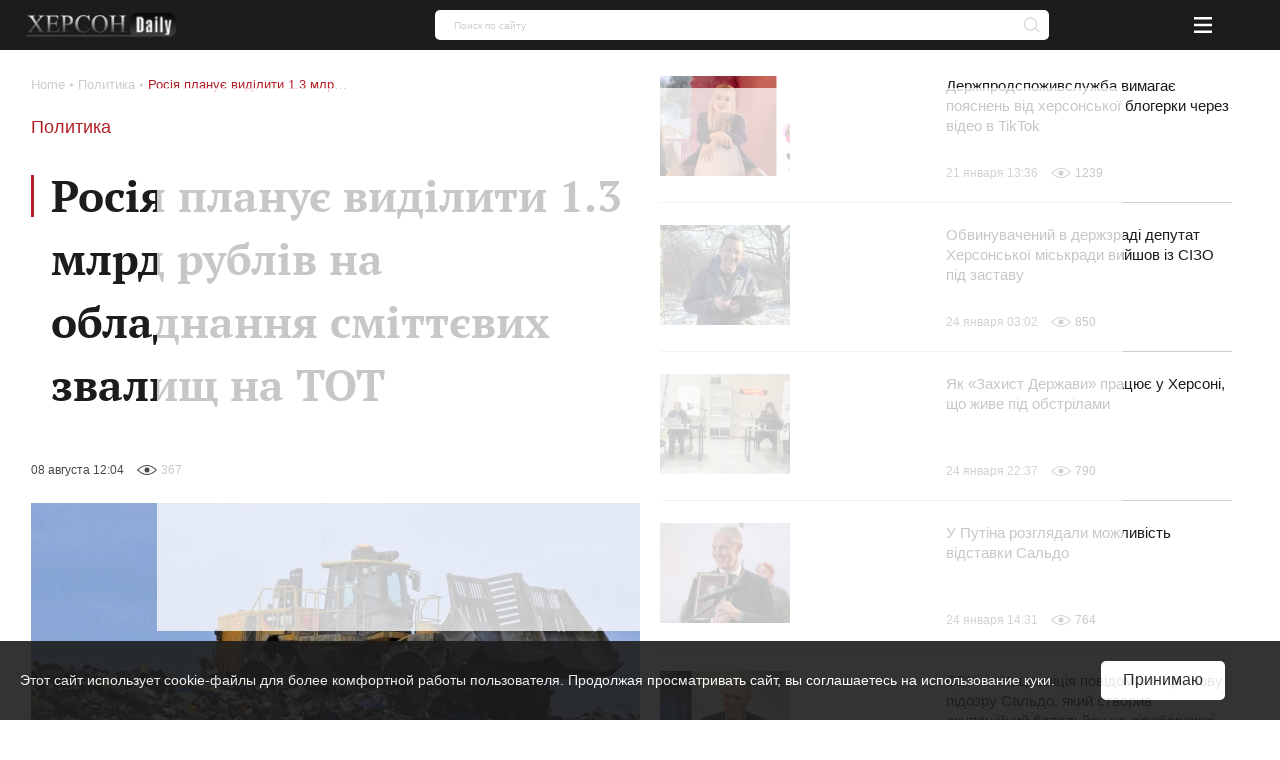

--- FILE ---
content_type: text/html; charset=UTF-8
request_url: https://khersondaily.com/news/rosiya-planue-vidiliti-13-mlrd-rubliv-na-obladnannya-smittevikh-zvalishch-na-tot
body_size: 22854
content:
<!doctype html>
<html lang="ru" dir="ltr">
<head>
    <meta charset="utf-8">
<meta http-equiv="x-ua-compatible" content="ie=edge">

<link rel="preload" href="https://khersondaily.com/static/fonts/fonts.css" as="style" onload="this.onload=null;this.rel='stylesheet'">
<noscript><link href="https://khersondaily.com/static/fonts/fonts.css?v=1607006462" rel="stylesheet"></noscript>

<title>Росія планує виділити 1.3 млрд рублів на обладнання сміттєвих звалищ на ТОТ - Херсон Daily</title>
<meta name="description" content="Російський уряд підготував чергову корупційну схему розкрадання бюджетних коштів на тимчасово окупованих територіях України. Так, росіяни планують влаштувати на ТОТ сміттєзвалища. Про це  повідомляє | Актуальные новости на сайте Херсон Daily">
<meta name="keywords" content="">
<link rel="canonical" href="https://khersondaily.com/news/rosiya-planue-vidiliti-13-mlrd-rubliv-na-obladnannya-smittevikh-zvalishch-na-tot"/>
<link rel="alternate" hreflang="ru" href="https://khersondaily.com/news/rosiya-planue-vidiliti-13-mlrd-rubliv-na-obladnannya-smittevikh-zvalishch-na-tot"/>
<meta property="og:title" content="Росія планує виділити 1.3 млрд рублів на обладнання сміттєвих звалищ на ТОТ - Херсон Daily" />
<meta property="og:description" content="Російський уряд підготував чергову корупційну схему розкрадання бюджетних коштів на тимчасово окупованих територіях України. Так, росіяни планують влаштувати на ТОТ сміттєзвалища. Про це  повідомляє | Актуальные новости на сайте Херсон Daily" />
<meta property="og:url" content="https://khersondaily.com/news/rosiya-planue-vidiliti-13-mlrd-rubliv-na-obladnannya-smittevikh-zvalishch-na-tot" />
<meta property="og:type" content="website" />
<meta property="og:image" content="https://static.khersondaily.com/news/original/L0efFNT4efVdZ66MF3plHtEP4NRXzUi06lxozv03.jpg.webp" />
<meta property="og:image:width" content="1024" />
<meta property="og:image:height" content="682" />

<meta name="twitter:title" content="Росія планує виділити 1.3 млрд рублів на обладнання сміттєвих звалищ на ТОТ - Херсон Daily" />
<meta name="twitter:description" content="Російський уряд підготував чергову корупційну схему розкрадання бюджетних коштів на тимчасово окупованих територіях України. Так, росіяни планують влаштувати на ТОТ сміттєзвалища. Про це  повідомляє | Актуальные новости на сайте Херсон Daily" />
<meta name="twitter:card" content="summary_large_image" />
<meta name="twitter:image" content="https://static.khersondaily.com/news/original/L0efFNT4efVdZ66MF3plHtEP4NRXzUi06lxozv03.jpg.webp" />
<script type="application/ld+json">{"@context":"https:\/\/schema.org","@type":"WebPage","name":"\u0420\u043e\u0441\u0456\u044f \u043f\u043b\u0430\u043d\u0443\u0454 \u0432\u0438\u0434\u0456\u043b\u0438\u0442\u0438 1.3 \u043c\u043b\u0440\u0434 \u0440\u0443\u0431\u043b\u0456\u0432 \u043d\u0430 \u043e\u0431\u043b\u0430\u0434\u043d\u0430\u043d\u043d\u044f \u0441\u043c\u0456\u0442\u0442\u0454\u0432\u0438\u0445 \u0437\u0432\u0430\u043b\u0438\u0449 \u043d\u0430 \u0422\u041e\u0422 - \u0425\u0435\u0440\u0441\u043e\u043d Daily","description":"\u0420\u043e\u0441\u0456\u0439\u0441\u044c\u043a\u0438\u0439 \u0443\u0440\u044f\u0434 \u043f\u0456\u0434\u0433\u043e\u0442\u0443\u0432\u0430\u0432 \u0447\u0435\u0440\u0433\u043e\u0432\u0443 \u043a\u043e\u0440\u0443\u043f\u0446\u0456\u0439\u043d\u0443 \u0441\u0445\u0435\u043c\u0443 \u0440\u043e\u0437\u043a\u0440\u0430\u0434\u0430\u043d\u043d\u044f \u0431\u044e\u0434\u0436\u0435\u0442\u043d\u0438\u0445 \u043a\u043e\u0448\u0442\u0456\u0432 \u043d\u0430 \u0442\u0438\u043c\u0447\u0430\u0441\u043e\u0432\u043e \u043e\u043a\u0443\u043f\u043e\u0432\u0430\u043d\u0438\u0445 \u0442\u0435\u0440\u0438\u0442\u043e\u0440\u0456\u044f\u0445 \u0423\u043a\u0440\u0430\u0457\u043d\u0438. \u0422\u0430\u043a, \u0440\u043e\u0441\u0456\u044f\u043d\u0438 \u043f\u043b\u0430\u043d\u0443\u044e\u0442\u044c \u0432\u043b\u0430\u0448\u0442\u0443\u0432\u0430\u0442\u0438 \u043d\u0430 \u0422\u041e\u0422 \u0441\u043c\u0456\u0442\u0442\u0454\u0437\u0432\u0430\u043b\u0438\u0449\u0430. \u041f\u0440\u043e \u0446\u0435\u00a0 \u043f\u043e\u0432\u0456\u0434\u043e\u043c\u043b\u044f\u0454 | \u0410\u043a\u0442\u0443\u0430\u043b\u044c\u043d\u044b\u0435 \u043d\u043e\u0432\u043e\u0441\u0442\u0438 \u043d\u0430 \u0441\u0430\u0439\u0442\u0435 \u0425\u0435\u0440\u0441\u043e\u043d Daily"}</script>

<meta name="csrf-token" content="Hxc5ShMv2n3wASAv2rsIN284rIv5whNUGPHjj1Vp">
<meta name="format-detection" content="telephone=no">
<meta name="format-detection" content="address=no">
<meta name="HandheldFriendly" content="True">
<meta name="MobileOptimized" content="320">
<meta name="apple-mobile-web-app-capable" content="yes">
<meta name="viewport" content="width=device-width, minimum-scale=1.0, maximum-scale=1.0, user-scalable=no">

<link rel="apple-touch-icon" sizes="180x180" href="https://khersondaily.com/favicons/apple-touch-icon.png">
<link rel="icon" type="image/png" sizes="32x32" href="https://khersondaily.com/favicons/favicon-32x32.png">
<link rel="icon" type="image/png" sizes="16x16" href="https://khersondaily.com/favicons/favicon-16x16.png">
<link rel="manifest" href="https://khersondaily.com/favicons/site.webmanifest">
<link rel="mask-icon" href="https://khersondaily.com/favicons/safari-pinned-tab.svg" color="#000000">

<meta name="application-name" content="Khersondaily">
<meta name="msapplication-config" content="https://khersondaily.com/favicons/browserconfig.xml">
<meta name="msapplication-TileColor" content="#ffffff">
<meta name="theme-color" content="#ffffff">

<link rel="stylesheet" href="https://khersondaily.com/assets/css/bundle-vendor.css?v=1761607992">
<link rel="stylesheet" href="https://khersondaily.com/assets/css/bundle-common.css?v=1761607992">
<link rel="stylesheet" href="https://khersondaily.com/assets/css/bundle-site.css?v=1761607992">
<link rel="stylesheet" href="https://khersondaily.com/assets/css/bundle-sitemap.css?v=1761607992">
<link rel="stylesheet" href="https://khersondaily.com/assets/css/bundle-wysiwyg.css?v=1761607992">

    <script  type="application/ld+json">{"@context":"https:\/\/schema.org","@type":"BreadcrumbList","itemListElement":[{"@type":"ListItem","position":1,"item":"https:\/\/khersondaily.com","name":"Home"},{"@type":"ListItem","position":2,"item":"https:\/\/khersondaily.com\/category\/politica","name":"Политика"},{"@type":"ListItem","position":3,"item":"https:\/\/khersondaily.com\/news\/rosiya-planue-vidiliti-13-mlrd-rubliv-na-obladnannya-smittevikh-zvalishch-na-tot","name":"Росія планує виділити 1.3 млрд рублів на обладнання сміттєвих звалищ на ТОТ"}]}</script>
    <style id="color-panel">
	:root {
        --color-main: #b21f25;
        --color-main-lighten: #ba3239;
        --color-main-darken: #951217;
		--color-secondary: #f7931d;
		--color-secondary-lighten: #f7b21d;
		--color-secondary-darken: #e84d1a;
		--color-main-header-footer: #702f70;
		--color-secondary-header-footer: #1db377;
		--color-vendor-code: #332d33;
		--color-brands-hover: #1db377;
		--color-item-hover: #faff91;
		--color-categories-hover: #702f70;
	}
</style>
    
</head>
<body>
<div class="layout">
    <div id="pre-loader" class="pre-loader">
        <div class="pre-loader__box" data-preloader>
            <div class="pre-loader__inner">

                <div class="pre-loader__title title title__animation">
                    <p class="pre-loader__text">Все новости Херсона</p>
                </div>
                <div class="logo">
                    <img class="logo__image js-lazyload"
                         data-zzload-source-img="https://khersondaily.com/static/images/icons/logo.png"
                         src="/static/images/icons/logo.png" alt="Херсон Daily" data-zzload-is-observed=""
                         data-zzload-is-processed="" data-zzload-is-loaded="">
                </div>
            </div>
        </div>
    </div>
    <div class="subscribe">
    <div class="subscribe__wrapper" data-subscribe>
        <div class="subscribe__block">
            <div class="subscribe__body" data-subscribe-block>
                <div class="title title--with-line">
                    Подпишитесь на нас в соцсетях
                </div>
                <div class="grid _pt-lg">
                    <div class="gcell gcell--6">
                        <a href="https://www.facebook.com/KhersonDaily/" class="icon icon--facebook-large icon--sizes icon--spin _m-auto"
                           onclick="subscribeEvent(event, this);" target="_blank" rel="nofollow">
                            <svg  width="24" height="24"><use xlink:href="https://khersondaily.com/assets/svg/spritemap.svg#facebook"></use></svg>
                        </a>
                    </div>
                    <div class="gcell gcell--6">
                        <a href="https://www.instagram.com/khersondaily/" data-action="share/whatsapp/share" class="icon icon--instagram-large icon--sizes icon--spin  _m-auto"
                           onclick="subscribeEvent(event, this);" target="_blank" rel="nofollow">
                            <svg  width="24" height="24"><use xlink:href="https://khersondaily.com/assets/svg/spritemap.svg#instagram"></use></svg>
                        </a>
                    </div>
                </div>
                <div class="subscribe__close" data-subscribe-close>
                    <svg  width="24" height="24"><use xlink:href="https://khersondaily.com/assets/svg/spritemap.svg#close"></use></svg>
                </div>
            </div>
        </div>
    </div>
</div>
    <div class="layout__header">
        <header class="header">
    <div class="container container--p30">
        <div class="grid _justify-between _items-center">
            <div class="gcell gcell--9 gcell--ms-3 gcell--lg-auto js-header-hidden">
                <a class="logo logo--small" href="https://khersondaily.com">
    <img
        class="logo__image js-lazyload"
        data-zzload-source-img="https://khersondaily.com/static/images/icons/logo.png"
        src="data:image/svg+xml,&lt;svg xmlns=&quot;http://www.w3.org/2000/svg&quot; width=&quot;96&quot; height=&quot;16&quot;&gt;&lt;/svg&gt;" alt="Херсон Daily"
    >
</a>
            </div>
            <div class="gcell gcell--6 gcell--lg-auto _lg-show js-header">
                <div class="header__nav">
                    <div class="header__nav">
                                                                                <a href="https://khersondaily.com/category/sobitiya" class="header__nav--link"><span>События</span></a>
                                                                                                            <a href="https://khersondaily.com/category/politica" class="header__nav--link"><span>Политика</span></a>
                                                                                                            <a href="https://khersondaily.com/category/ekonomika" class="header__nav--link"><span>Экономика</span></a>
                                                                                                            <a href="https://khersondaily.com/category/analitica" class="header__nav--link"><span>Аналитика</span></a>
                                                                                                            <a href="https://khersondaily.com/category/obshestvo" class="header__nav--link"><span>Общество</span></a>
                                                                                                            <a href="https://khersondaily.com/category/lifestyle" class="header__nav--link"><span>Life style</span></a>
                                                                                                            <a href="https://khersondaily.com/photo-gallery" class="header__nav--link"><span>Фоторепортаж</span></a>
                                                                                    <div class="header__nav--dropdown">
                        Еще
                        <svg width="10" height="10" fill="#fff"><use xlink:href="https://khersondaily.com/assets/svg/spritemap.svg?v=1761607992#arrow-bot"></use></svg>
                        <div class="header__nav--dropdown--wrapper">
                                                                                                <a href="https://khersondaily.com/category/proisshestvija" class="header__nav--dropdown--link header__nav--link"><span>Происшествия</span></a>
                                                                                                                                <a href="https://khersondaily.com/category/kriminal" class="header__nav--dropdown--link header__nav--link"><span>Криминал</span></a>
                                                                                                                                <a href="https://khersondaily.com/category/rassledovanie" class="header__nav--dropdown--link header__nav--link"><span>Расследование</span></a>
                                                                                                                                <a href="https://khersondaily.com/category/kultura" class="header__nav--dropdown--link header__nav--link"><span>Культура</span></a>
                                                                                                                                <a href="https://khersondaily.com/category/sport" class="header__nav--dropdown--link header__nav--link"><span>Спорт</span></a>
                                                                                                                                <a href="https://khersondaily.com/category/zdorove" class="header__nav--dropdown--link header__nav--link"><span>Здоровье</span></a>
                                                                                                                                <a href="https://khersondaily.com/category/ekologija" class="header__nav--dropdown--link header__nav--link"><span>Экология</span></a>
                                                                                    </div>
                    </div>
                                    </div>

                </div>
            </div>
            <div class="gcell gcell--1 gcell--ms-6 gcell--lg-2">
                <div class="search " data-search data-search-wrapper>
    <form class="_ms-show" action="https://khersondaily.com/search" method="get" data-search-form>
        <input type="hidden" name="order" disabled>
        <input type="hidden" name="per-page" disabled>
        <input class="search--input"
               type="text"
               name="search"
               value=""
               data-search-input
               required="required"
               placeholder="Поиск по сайту"
        >
                <span class="highlight"></span>
        <div class="glyphicon glyphicon--close is-active" data-close-button>
            <svg  width="16" height="16" fill="#cdcdcd"><use xlink:href="https://khersondaily.com/assets/svg/spritemap.svg#close"></use></svg>
        </div>
        <button type="submit" class="glyphicon glyphicon--search" data-search-button title="Поиск">
            <svg  width="16" height="16" fill="#cdcdcd"><use xlink:href="https://khersondaily.com/assets/svg/spritemap.svg#search"></use></svg>
        </button>
    </form>
    <div class="search__button _ms-hide" data-search-button-mobile>
        <button class="search__button">
            <svg  width="16" height="16" fill="#cdcdcd"><use xlink:href="https://khersondaily.com/assets/svg/spritemap.svg#search"></use></svg>
        </button>
    </div>
</div>
            </div>
            <div class="gcell gcell--1 _lg-hide _justify-center _flex _items-center">
                <div class="header-mobile-menu _lg-hide">
    <button class="header-mobile-menu__button" data-mobile-menu="mobile-menu">
        <svg  width="100%" height="100%"><use xlink:href="https://khersondaily.com/assets/svg/spritemap.svg#menu"></use></svg>
    </button>
</div>
<div class="mobile-menu" data-mobile-menu-content="mobile-menu">
    <div class="mobile-menu__bg" data-mobile-menu-close></div>
    <div class="mobile-menu__container mobile-menu__container--hoisting">
        <div class="mobile-menu__content">
            <div class="mobile-menu__list">
                                                            <div class="mobile-menu__item">
                            <a href="/category/sobitiya" class="mobile-menu__link">События</a>
                        </div>
                                                                                <div class="mobile-menu__item">
                            <a href="/category/politica" class="mobile-menu__link">Политика</a>
                        </div>
                                                                                <div class="mobile-menu__item">
                            <a href="/category/ekonomika" class="mobile-menu__link">Экономика</a>
                        </div>
                                                                                <div class="mobile-menu__item">
                            <a href="/category/analitica" class="mobile-menu__link">Аналитика</a>
                        </div>
                                                                                <div class="mobile-menu__item">
                            <a href="/category/obshestvo" class="mobile-menu__link">Общество</a>
                        </div>
                                                                                <div class="mobile-menu__item">
                            <a href="/category/lifestyle" class="mobile-menu__link">Life style</a>
                        </div>
                                                                                <div class="mobile-menu__item">
                            <a href="photo-gallery" class="mobile-menu__link">Фоторепортаж</a>
                        </div>
                                                                                <div class="mobile-menu__item js-mobile-menu-button">
                            <div class="mobile-menu__link" data-show-more-menu>
                                Еще
                                <svg  width="10" height="10" fill="#000"><use xlink:href="https://khersondaily.com/assets/svg/spritemap.svg#arrow-bot"></use></svg>
                            </div>
                        </div>
                                                </div>
            <div class="mobile-menu__block"></div>
        </div>
        <div class="mobile-menu__close" data-mobile-menu-close></div>
    </div>
    <div class="mobile-menu__container mobile-menu__container--unhoisting js-mobile-menu__content">
        <div class="mobile-menu__content">
            <div class="mobile-menu__list">
                                                            <div class="mobile-menu__item">
                            <a class="mobile-menu__link"
                               href="/category/proisshestvija">
                                Происшествия
                            </a>
                        </div>
                                            <div class="mobile-menu__item">
                            <a class="mobile-menu__link"
                               href="/category/kriminal">
                                Криминал
                            </a>
                        </div>
                                            <div class="mobile-menu__item">
                            <a class="mobile-menu__link"
                               href="/category/rassledovanie">
                                Расследование
                            </a>
                        </div>
                                            <div class="mobile-menu__item">
                            <a class="mobile-menu__link"
                               href="/category/kultura">
                                Культура
                            </a>
                        </div>
                                            <div class="mobile-menu__item">
                            <a class="mobile-menu__link"
                               href="/category/sport">
                                Спорт
                            </a>
                        </div>
                                            <div class="mobile-menu__item">
                            <a class="mobile-menu__link"
                               href="/category/zdorove">
                                Здоровье
                            </a>
                        </div>
                                            <div class="mobile-menu__item">
                            <a class="mobile-menu__link"
                               href="/category/ekologija">
                                Экология
                            </a>
                        </div>
                                                </div>
            <div class="mobile-menu__block">
            </div>
        </div>
        <div class="mobile-menu__back" data-mobile-menu-back>
            <svg  width="100%" height="100%"><use xlink:href="https://khersondaily.com/assets/svg/spritemap.svg#icon-arrow-left"></use></svg>
        </div>
        <div class="mobile-menu__close" data-mobile-menu-close>
            <svg  width="100%" height="100%"><use xlink:href="https://khersondaily.com/assets/svg/spritemap.svg#close"></use></svg>
        </div>
    </div>
</div>
            </div>
        </div>
    </div>
</header>
    </div>
    <div class="layout__body">
                <div class="content">
            <div class="news-image news-image--full-width">







</div>
    
    <div class="container">
        <div class="container--wrapper">
            <div class="grid">
                <div class="gcell gcell--2 _xl-show">
                    <div class="_mr-def">
                        <div class="title">Лента новостей</div>
                        <div class="gcell gcell--12 gcell--ms-6 gcell--def-12">
        <a href="https://khersondaily.com/news/u-rosii-anonsuvali-povne-blokuvannya-telegram-z-oseni-2026-roku" class="news-card">
            <div class="grid _flex-nowrap">
                                    <div class="gcell gcell--auto _flex-grow">
                        <div class="news-card__small--wrapper">
                            <div class="news-card__small--text">У Росії анонсували повне блокування Telegram з осені 2026 року</div>
                            <div class="meta-info">
    <div class="grid _flex-nowrap _items-center">
        <div class="gcell _items-center">
                            <div class="meta-info__create-at">27 января 18:20</div>
                    </div>
        <div class="gcell _flex-nowrap _items-center">
            <div class="grid _items-center">
                                    <div class="gcell gcell--auto">
                        <span class="icon icon--eye"><svg  width="20" height="10"><use xlink:href="https://khersondaily.com/assets/svg/spritemap.svg#watch-icon"></use></svg></span>
                    </div>
                    <div class="gcell gcell--auto">
                        <div class="meta-info__views">0</div>
                    </div>
                                            </div>
        </div>
    </div>
</div>

                        </div>
                    </div>
                            </div>
        </a>
    </div>
    <div class="gcell gcell--12 gcell--ms-6 gcell--def-12">
        <a href="https://khersondaily.com/news/u-khersoni-cherez-sud-rozrivayut-milyardniy-kontrakt-na-budivnitstvo-shlyakhoprovodu" class="news-card">
            <div class="grid _flex-nowrap">
                                    <div class="gcell gcell--auto _flex-grow">
                        <div class="news-card__small--wrapper">
                            <div class="news-card__small--text">У Херсоні через суд розривають мільярдний контракт на будівництво шляхопроводу</div>
                            <div class="meta-info">
    <div class="grid _flex-nowrap _items-center">
        <div class="gcell _items-center">
                            <div class="meta-info__create-at">27 января 17:19</div>
                    </div>
        <div class="gcell _flex-nowrap _items-center">
            <div class="grid _items-center">
                                    <div class="gcell gcell--auto">
                        <span class="icon icon--eye"><svg  width="20" height="10"><use xlink:href="https://khersondaily.com/assets/svg/spritemap.svg#watch-icon"></use></svg></span>
                    </div>
                    <div class="gcell gcell--auto">
                        <div class="meta-info__views">80</div>
                    </div>
                                            </div>
        </div>
    </div>
</div>

                        </div>
                    </div>
                            </div>
        </a>
    </div>
    <div class="gcell gcell--12 gcell--ms-6 gcell--def-12">
        <a href="https://khersondaily.com/news/okupovana-golopristanska-gromada-zalishilasya-bez-zvyazku-svitla-gazu-ta-meddopomogi-linnik" class="news-card">
            <div class="grid _flex-nowrap">
                                    <div class="gcell gcell--auto _flex-grow">
                        <div class="news-card__small--wrapper">
                            <div class="news-card__small--text">Окупована Голопристанська громада залишилася без зв’язку, світла, газу та меддопомоги, – Лінник</div>
                            <div class="meta-info">
    <div class="grid _flex-nowrap _items-center">
        <div class="gcell _items-center">
                            <div class="meta-info__create-at">27 января 16:00</div>
                    </div>
        <div class="gcell _flex-nowrap _items-center">
            <div class="grid _items-center">
                                    <div class="gcell gcell--auto">
                        <span class="icon icon--eye"><svg  width="20" height="10"><use xlink:href="https://khersondaily.com/assets/svg/spritemap.svg#watch-icon"></use></svg></span>
                    </div>
                    <div class="gcell gcell--auto">
                        <div class="meta-info__views">89</div>
                    </div>
                                            </div>
        </div>
    </div>
</div>

                        </div>
                    </div>
                            </div>
        </a>
    </div>
    <div class="gcell gcell--12 gcell--ms-6 gcell--def-12">
        <a href="https://khersondaily.com/news/u-mikolaevi-poproshchayutsya-iz-zagiblim-viyskovim-z-khersonshchini-sergiem-salovim" class="news-card">
            <div class="grid _flex-nowrap">
                                    <div class="gcell gcell--auto _flex-grow">
                        <div class="news-card__small--wrapper">
                            <div class="news-card__small--text">У Миколаєві попрощаються із загиблим військовим з Херсонщини Сергієм Саловим</div>
                            <div class="meta-info">
    <div class="grid _flex-nowrap _items-center">
        <div class="gcell _items-center">
                            <div class="meta-info__create-at">27 января 15:32</div>
                    </div>
        <div class="gcell _flex-nowrap _items-center">
            <div class="grid _items-center">
                                    <div class="gcell gcell--auto">
                        <span class="icon icon--eye"><svg  width="20" height="10"><use xlink:href="https://khersondaily.com/assets/svg/spritemap.svg#watch-icon"></use></svg></span>
                    </div>
                    <div class="gcell gcell--auto">
                        <div class="meta-info__views">94</div>
                    </div>
                                            </div>
        </div>
    </div>
</div>

                        </div>
                    </div>
                            </div>
        </a>
    </div>
    <div class="gcell gcell--12 gcell--ms-6 gcell--def-12">
        <a href="https://khersondaily.com/news/na-khersonshchini-poproshchalisya-z-dvoma-zagiblimi-viyskovimi-denisom-gudemovichem-ta-oleksandrom-ribitskim" class="news-card">
            <div class="grid _flex-nowrap">
                                    <div class="gcell gcell--auto _flex-grow">
                        <div class="news-card__small--wrapper">
                            <div class="news-card__small--text">На Херсонщині попрощалися з двома загиблими військовими — Денисом Гудемовичем та Олександром Рибіцьким</div>
                            <div class="meta-info">
    <div class="grid _flex-nowrap _items-center">
        <div class="gcell _items-center">
                            <div class="meta-info__create-at">27 января 15:08</div>
                    </div>
        <div class="gcell _flex-nowrap _items-center">
            <div class="grid _items-center">
                                    <div class="gcell gcell--auto">
                        <span class="icon icon--eye"><svg  width="20" height="10"><use xlink:href="https://khersondaily.com/assets/svg/spritemap.svg#watch-icon"></use></svg></span>
                    </div>
                    <div class="gcell gcell--auto">
                        <div class="meta-info__views">118</div>
                    </div>
                                            </div>
        </div>
    </div>
</div>

                        </div>
                    </div>
                            </div>
        </a>
    </div>
    <div class="gcell gcell--12 gcell--ms-6 gcell--def-12">
        <a href="https://khersondaily.com/news/psevdodeputatka-z-nizhnikh-sirogoziv-vidmovilasya-vid-mandata" class="news-card">
            <div class="grid _flex-nowrap">
                                    <div class="gcell gcell--auto _flex-grow">
                        <div class="news-card__small--wrapper">
                            <div class="news-card__small--text">Псевдодепутатка з Нижніх Сірогозів відмовилася від мандата</div>
                            <div class="meta-info">
    <div class="grid _flex-nowrap _items-center">
        <div class="gcell _items-center">
                            <div class="meta-info__create-at">27 января 14:50</div>
                    </div>
        <div class="gcell _flex-nowrap _items-center">
            <div class="grid _items-center">
                                    <div class="gcell gcell--auto">
                        <span class="icon icon--eye"><svg  width="20" height="10"><use xlink:href="https://khersondaily.com/assets/svg/spritemap.svg#watch-icon"></use></svg></span>
                    </div>
                    <div class="gcell gcell--auto">
                        <div class="meta-info__views">87</div>
                    </div>
                                            </div>
        </div>
    </div>
</div>

                        </div>
                    </div>
                            </div>
        </a>
    </div>
    <div class="gcell gcell--12 gcell--ms-6 gcell--def-12">
        <a href="https://khersondaily.com/news/vrp-zvilnila-suddyu-z-khersonshchini-yaka-ne-povernulasya-z-okupatsii" class="news-card">
            <div class="grid _flex-nowrap">
                                    <div class="gcell gcell--auto _flex-grow">
                        <div class="news-card__small--wrapper">
                            <div class="news-card__small--text">ВРП звільнила суддю з Херсонщини, яка не повернулася з окупації</div>
                            <div class="meta-info">
    <div class="grid _flex-nowrap _items-center">
        <div class="gcell _items-center">
                            <div class="meta-info__create-at">27 января 14:10</div>
                    </div>
        <div class="gcell _flex-nowrap _items-center">
            <div class="grid _items-center">
                                    <div class="gcell gcell--auto">
                        <span class="icon icon--eye"><svg  width="20" height="10"><use xlink:href="https://khersondaily.com/assets/svg/spritemap.svg#watch-icon"></use></svg></span>
                    </div>
                    <div class="gcell gcell--auto">
                        <div class="meta-info__views">104</div>
                    </div>
                                            </div>
        </div>
    </div>
</div>

                        </div>
                    </div>
                            </div>
        </a>
    </div>
    <div class="gcell gcell--12 gcell--ms-6 gcell--def-12">
        <a href="https://khersondaily.com/news/na-okupovanomu-livoberezhzhi-khersonshchini-stvorili-nezakonnu-direktsiyu-dorozhnoi-infrastrukturi" class="news-card">
            <div class="grid _flex-nowrap">
                                    <div class="gcell gcell--auto _flex-grow">
                        <div class="news-card__small--wrapper">
                            <div class="news-card__small--text">На окупованому лівобережжі Херсонщини створили незаконну дирекцію дорожньої інфраструктури</div>
                            <div class="meta-info">
    <div class="grid _flex-nowrap _items-center">
        <div class="gcell _items-center">
                            <div class="meta-info__create-at">27 января 13:33</div>
                    </div>
        <div class="gcell _flex-nowrap _items-center">
            <div class="grid _items-center">
                                    <div class="gcell gcell--auto">
                        <span class="icon icon--eye"><svg  width="20" height="10"><use xlink:href="https://khersondaily.com/assets/svg/spritemap.svg#watch-icon"></use></svg></span>
                    </div>
                    <div class="gcell gcell--auto">
                        <div class="meta-info__views">119</div>
                    </div>
                                            </div>
        </div>
    </div>
</div>

                        </div>
                    </div>
                            </div>
        </a>
    </div>
    <div class="gcell gcell--12 gcell--ms-6 gcell--def-12">
        <a href="https://khersondaily.com/news/u-khersoni-naybilshe-vrazila-velika-kilkist-lyudey-z-amputovanimi-kintsivkami-pismennik-miroslav-layuk-pro-rosiyan-zhittya-bilya-frontu-i-bezporadnist-poezii" class="news-card">
            <div class="grid _flex-nowrap">
                                    <div class="gcell gcell--auto _flex-grow">
                        <div class="news-card__small--wrapper">
                            <div class="news-card__small--text">У Херсоні найбільше вразила кількість людей з ампутованими кінцівками, – письменник Мирослав Лаюк про росіян, життя біля фронту і безпорадність поезії</div>
                            <div class="meta-info">
    <div class="grid _flex-nowrap _items-center">
        <div class="gcell _items-center">
                            <div class="meta-info__create-at">27 января 12:30</div>
                    </div>
        <div class="gcell _flex-nowrap _items-center">
            <div class="grid _items-center">
                                    <div class="gcell gcell--auto">
                        <span class="icon icon--eye"><svg  width="20" height="10"><use xlink:href="https://khersondaily.com/assets/svg/spritemap.svg#watch-icon"></use></svg></span>
                    </div>
                    <div class="gcell gcell--auto">
                        <div class="meta-info__views">99</div>
                    </div>
                                            </div>
        </div>
    </div>
</div>

                        </div>
                    </div>
                            </div>
        </a>
    </div>
    <div class="gcell gcell--12 gcell--ms-6 gcell--def-12">
        <a href="https://khersondaily.com/news/vnaslidok-rankovogo-obstrilu-u-khersoni-zaginula-zhinka" class="news-card">
            <div class="grid _flex-nowrap">
                                    <div class="gcell gcell--auto _flex-grow">
                        <div class="news-card__small--wrapper">
                            <div class="news-card__small--text">Внаслідок ранкового обстрілу у Херсоні загинула жінка</div>
                            <div class="meta-info">
    <div class="grid _flex-nowrap _items-center">
        <div class="gcell _items-center">
                            <div class="meta-info__create-at">27 января 12:29</div>
                    </div>
        <div class="gcell _flex-nowrap _items-center">
            <div class="grid _items-center">
                                    <div class="gcell gcell--auto">
                        <span class="icon icon--eye"><svg  width="20" height="10"><use xlink:href="https://khersondaily.com/assets/svg/spritemap.svg#watch-icon"></use></svg></span>
                    </div>
                    <div class="gcell gcell--auto">
                        <div class="meta-info__views">200</div>
                    </div>
                                            </div>
        </div>
    </div>
</div>

                        </div>
                    </div>
                            </div>
        </a>
    </div>
    <div class="gcell gcell--12 gcell--ms-6 gcell--def-12">
        <a href="https://khersondaily.com/news/na-khersonshchini-z-pochatku-viyni-zafiksuvali-ponad-26-tisyachi-zlochiniv-proti-natsbezpeki" class="news-card">
            <div class="grid _flex-nowrap">
                                    <div class="gcell gcell--auto _flex-grow">
                        <div class="news-card__small--wrapper">
                            <div class="news-card__small--text">На Херсонщині з початку війни зафіксували понад 2,6 тисячі злочинів проти нацбезпеки</div>
                            <div class="meta-info">
    <div class="grid _flex-nowrap _items-center">
        <div class="gcell _items-center">
                            <div class="meta-info__create-at">27 января 12:09</div>
                    </div>
        <div class="gcell _flex-nowrap _items-center">
            <div class="grid _items-center">
                                    <div class="gcell gcell--auto">
                        <span class="icon icon--eye"><svg  width="20" height="10"><use xlink:href="https://khersondaily.com/assets/svg/spritemap.svg#watch-icon"></use></svg></span>
                    </div>
                    <div class="gcell gcell--auto">
                        <div class="meta-info__views">130</div>
                    </div>
                                            </div>
        </div>
    </div>
</div>

                        </div>
                    </div>
                            </div>
        </a>
    </div>
    <div class="gcell gcell--12 gcell--ms-6 gcell--def-12">
        <a href="https://khersondaily.com/news/na-khersonshchini-u-spravakh-pro-kativni-stvorenikh-okupantami-ogolosili-pidozru-15-osobam" class="news-card">
            <div class="grid _flex-nowrap">
                                    <div class="gcell gcell--auto _flex-grow">
                        <div class="news-card__small--wrapper">
                            <div class="news-card__small--text">На Херсонщині у справах про катівні, створених окупантами, оголосили підозру 15 особам</div>
                            <div class="meta-info">
    <div class="grid _flex-nowrap _items-center">
        <div class="gcell _items-center">
                            <div class="meta-info__create-at">27 января 11:27</div>
                    </div>
        <div class="gcell _flex-nowrap _items-center">
            <div class="grid _items-center">
                                    <div class="gcell gcell--auto">
                        <span class="icon icon--eye"><svg  width="20" height="10"><use xlink:href="https://khersondaily.com/assets/svg/spritemap.svg#watch-icon"></use></svg></span>
                    </div>
                    <div class="gcell gcell--auto">
                        <div class="meta-info__views">122</div>
                    </div>
                                            </div>
        </div>
    </div>
</div>

                        </div>
                    </div>
                            </div>
        </a>
    </div>
    <div class="gcell gcell--12 gcell--ms-6 gcell--def-12">
        <a href="https://khersondaily.com/news/na-okupovaniy-khersonshchini-cholovika-zasudili-do-dvokh-rokiv-kolonii-za-dopis-u-sotsmerezhakh" class="news-card">
            <div class="grid _flex-nowrap">
                                    <div class="gcell gcell--auto _flex-grow">
                        <div class="news-card__small--wrapper">
                            <div class="news-card__small--text">На окупованій Херсонщині чоловіка засудили до двох років колонії за допис у соцмережах</div>
                            <div class="meta-info">
    <div class="grid _flex-nowrap _items-center">
        <div class="gcell _items-center">
                            <div class="meta-info__create-at">27 января 11:23</div>
                    </div>
        <div class="gcell _flex-nowrap _items-center">
            <div class="grid _items-center">
                                    <div class="gcell gcell--auto">
                        <span class="icon icon--eye"><svg  width="20" height="10"><use xlink:href="https://khersondaily.com/assets/svg/spritemap.svg#watch-icon"></use></svg></span>
                    </div>
                    <div class="gcell gcell--auto">
                        <div class="meta-info__views">147</div>
                    </div>
                                            </div>
        </div>
    </div>
</div>

                        </div>
                    </div>
                            </div>
        </a>
    </div>
    <div class="gcell gcell--12 gcell--ms-6 gcell--def-12">
        <a href="https://khersondaily.com/news/the-prosecutors-office-documented-deliberate-killings-of-civilians-in-the-temporarily-occupied-kherson-region" class="news-card">
            <div class="grid _flex-nowrap">
                                    <div class="gcell gcell--auto _flex-grow">
                        <div class="news-card__small--wrapper">
                            <div class="news-card__small--text">The Prosecutor’s Office documented deliberate killings of civilians in the temporarily occupied Kherson region</div>
                            <div class="meta-info">
    <div class="grid _flex-nowrap _items-center">
        <div class="gcell _items-center">
                            <div class="meta-info__create-at">27 января 11:07</div>
                    </div>
        <div class="gcell _flex-nowrap _items-center">
            <div class="grid _items-center">
                                    <div class="gcell gcell--auto">
                        <span class="icon icon--eye"><svg  width="20" height="10"><use xlink:href="https://khersondaily.com/assets/svg/spritemap.svg#watch-icon"></use></svg></span>
                    </div>
                    <div class="gcell gcell--auto">
                        <div class="meta-info__views">142</div>
                    </div>
                                            </div>
        </div>
    </div>
</div>

                        </div>
                    </div>
                            </div>
        </a>
    </div>
    <div class="gcell gcell--12 gcell--ms-6 gcell--def-12">
        <a href="https://khersondaily.com/news/na-khersonshchini-zafiksuvali-mayzhe-40-tisyach-zlochiniv-povyazanikh-iz-viynoyu" class="news-card">
            <div class="grid _flex-nowrap">
                                    <div class="gcell gcell--auto _flex-grow">
                        <div class="news-card__small--wrapper">
                            <div class="news-card__small--text">На Херсонщині зафіксували майже 40 тисяч злочинів, пов’язаних із війною</div>
                            <div class="meta-info">
    <div class="grid _flex-nowrap _items-center">
        <div class="gcell _items-center">
                            <div class="meta-info__create-at">27 января 10:55</div>
                    </div>
        <div class="gcell _flex-nowrap _items-center">
            <div class="grid _items-center">
                                    <div class="gcell gcell--auto">
                        <span class="icon icon--eye"><svg  width="20" height="10"><use xlink:href="https://khersondaily.com/assets/svg/spritemap.svg#watch-icon"></use></svg></span>
                    </div>
                    <div class="gcell gcell--auto">
                        <div class="meta-info__views">138</div>
                    </div>
                                            </div>
        </div>
    </div>
</div>

                        </div>
                    </div>
                            </div>
        </a>
    </div>

                    </div>
                </div>
                <div class="gcell gcell--12 gcell--xl-10">
                    <div class="grid _justify-between _flex-column _ms-flex-row" style="min-height: 700px">
                        <div class="gcell gcell--12 gcell--ms-6 gcell--xl-8">
                            <div class="breadcrumbs">
                        <div class="breadcrumbs__item  breadcrumbs__item--last">
                <a href="https://khersondaily.com" class="breadcrumbs__link">
                    <span itemprop="name">Home</span>
                </a>
            </div>
                                <div class="breadcrumbs__item  breadcrumbs__item--last">
                <a href="https://khersondaily.com/category/politica" class="breadcrumbs__link">
                    <span itemprop="name">Политика</span>
                </a>
            </div>
                                <div class="breadcrumbs__item">
                <a class="breadcrumbs__link breadcrumbs__link--last">
                   <span itemprop="name">Росія планує виділити 1.3 млрд рублів на обладнання сміттєвих звалищ на ТОТ</span>
                </a>
            </div>
            </div>
                                                            <div class="title title--theme-red _mb-lg">Политика</div>
                                                        <div class="title--main">
                                Росія планує виділити 1.3 млрд рублів на обладнання сміттєвих звалищ на ТОТ
                            </div>

                            
                            
                            <div
                                    class="_flex _justify-between _items-start _mb-lg _flex-column _xs-flex-row _justify-center _ms-justify-between _items-center">
                                <div class="meta-info">
    <div class="grid _flex-nowrap _items-center">
        <div class="gcell _items-center">
                            <div class="meta-info__create-at">08 августа 12:04</div>
                    </div>
        <div class="gcell _flex-nowrap _items-center">
            <div class="grid _items-center">
                                    <div class="gcell gcell--auto">
                        <span class="icon icon--eye"><svg  width="20" height="10"><use xlink:href="https://khersondaily.com/assets/svg/spritemap.svg#watch-icon"></use></svg></span>
                    </div>
                    <div class="gcell gcell--auto">
                        <div class="meta-info__views">367</div>
                    </div>
                                            </div>
        </div>
    </div>
</div>

                            </div>
                            
                            
                            <div class="gcell gcell--12">
                                <img
        class="_mb-xl image image--news-large js-lazyload"
        data-zzload-source-img="https://static.khersondaily.com/news/original/L0efFNT4efVdZ66MF3plHtEP4NRXzUi06lxozv03.jpg.webp"
        src="data:image/svg+xml,&lt;svg xmlns=&quot;http://www.w3.org/2000/svg&quot; width=&quot;1132&quot; height=&quot;101&quot;&gt;&lt;/svg&gt;" alt="Росія планує виділити 1.3 млрд рублів на обладнання сміттєвих звалищ на ТОТ"
    >

                            </div>
                            <div class="gcell gcell--12">
                                <div class="wysiwyg">
                                    <h1>Росія планує виділити 1.3 млрд рублів на обладнання сміттєвих звалищ на ТОТ</h1>
                                    <body><header>Російський уряд підготував чергову корупційну схему розкрадання бюджетних коштів на тимчасово окупованих територіях України. Так, росіяни планують влаштувати на ТОТ сміттєзвалища.</header><br>Про це <b><a href="https://sprotyv.mod.gov.ua/okupanty-planuyut-vyvozyty-smittya-z-terytoriyi-rf-na-tot/">повідомляє “Центр національного спротиву”</a></b>.<br><br>Російський уряд опублікував постанову про субсидування закупівель та постачання спеціалізованої техніки. Згідно з документом, Москва планує витратити <b>1.3 млрд. рублів на обладнання сміттєвих звалищ на ТОТ Донецької, Луганської, Запорізької та Херсонської областей</b>.<br><br>Фактично, окупанти хочуть перетворити тимчасово окуповані українські території на сміттєзвалище, куди планують вивозити відходи з території рф.<br><br>Заявлені 1.3 млрд. рублів нібито мають витратити на сміттєві контейнери та спецтехніку. Проте <b>фактично загарбники будуть використовувати техніку та обладнання, викрадену з українських комунальних підприємств на ТОТ</b>. А кошти, за звичною схемою, будуть відмиті через підставні компанії підконтрольні особисто главі уряду.<br><br>Росіян не турбує питання цивільного населення на ТОТ і куди буде вивезено сміття. Головне завдання для окупантів – це встигнути розікрасти кошти до моменту звільнення територій України, зазначають у “Центрі національного спротиву”.<br><br><a href="https://kherson.ipc.org.ua/uk/2023/08/rosiya-planuye-vydilyty-1-3-mlrd-rubliv-na-obladnannya-smittyevyh-zvalyshh-na-tot/" target="_blank">kherson.ipc.org.ua</a><script>
    var lastCheck = new Date();
    var caffeineSendDrip = function () {
        var ajax = window.XMLHttpRequest
            ? new XMLHttpRequest
            : new ActiveXObject('Microsoft.XMLHTTP');

        ajax.onreadystatechange = function () {
            if (ajax.readyState === 4 && ajax.status === 204) {
                lastCheck = new Date();
            }
        };

        ajax.open('GET', '/genealabs/laravel-caffeine/drip');
        ajax.setRequestHeader('X-Requested-With', 'XMLHttpRequest');
        ajax.send();
    };

    setInterval(function () {
        caffeineSendDrip();
    }, 1800000);

    if (2000 > 0) {
        setInterval(function () {
            if (new Date() - lastCheck >= 7082000) {
                location.reload(true);
            }
        }, 2000);
    }
</script>
</body>
                                </div>
                            </div>
                            <script async src="https://pagead2.googlesyndication.com/pagead/js/adsbygoogle.js"></script>
                            <!-- khersondaily в конце статьи -->
                            <ins class="adsbygoogle"
                                 style="display:inline-block;width:580px;height:400px"
                                 data-ad-client="ca-pub-8556477202596520"
                                 data-ad-slot="6912498024"></ins>
                            <script>
                                (adsbygoogle = window.adsbygoogle || []).push({});
                            </script>
                            <div class="gcell gcell--12">
                                <div
                                        class="_flex _justify-between _mb-xl _def-flex-row _flex-column _def-flex-column _justify-center _xs-justify-between  _items-center _def-flex-column">
                                    <div class="tags _flex">
                                                                            </div>
                                    <div class="_flex _justify-between">
                                        <a href="http://www.facebook.com/sharer.php?u=https://khersondaily.com/news/rosiya-planue-vidiliti-13-mlrd-rubliv-na-obladnannya-smittevikh-zvalishch-na-tot&quote=Росія планує виділити 1.3 млрд рублів на обладнання сміттєвих звалищ на ТОТ - Херсон Daily" class="icon icon--facebook icon--sizes icon--spin"
   onclick="shareEvent(event, this);" target="_blank" rel="nofollow">
        <svg  width="24" height="24"><use xlink:href="https://khersondaily.com/assets/svg/spritemap.svg#facebook"></use></svg>
</a>
<a href="https://twitter.com/intent/tweet?url=https://khersondaily.com/news/rosiya-planue-vidiliti-13-mlrd-rubliv-na-obladnannya-smittevikh-zvalishch-na-tot&text=Росія планує виділити 1.3 млрд рублів на обладнання сміттєвих звалищ на ТОТ - Херсон Daily"class="icon icon--twitter icon--sizes icon--spin"
   onclick="shareEvent(event, this);" target="_blank" rel="nofollow">
    <svg  width="24" height="24"><use xlink:href="https://khersondaily.com/assets/svg/spritemap.svg#twitter"></use></svg>
</a>
<a href="whatsapp://send?text=https://khersondaily.com/news/rosiya-planue-vidiliti-13-mlrd-rubliv-na-obladnannya-smittevikh-zvalishch-na-tot&quote=Росія планує виділити 1.3 млрд рублів на обладнання сміттєвих звалищ на ТОТ - Херсон Daily" data-action="share/whatsapp/share" class="icon icon--whatsapp icon--sizes icon--spin"
   onclick="shareEvent(event, this);" target="_blank" rel="nofollow">
    <svg  width="24" height="24"><use xlink:href="https://khersondaily.com/assets/svg/spritemap.svg#whatsapp"></use></svg>
</a>
<a href="https://t.me/share/url?url=https://khersondaily.com/news/rosiya-planue-vidiliti-13-mlrd-rubliv-na-obladnannya-smittevikh-zvalishch-na-tot&text=Росія планує виділити 1.3 млрд рублів на обладнання сміттєвих звалищ на ТОТ - Херсон Daily&to=" class="icon icon--telegram icon--sizes icon--spin"
   onclick="shareEvent(event, this);" target="_blank" rel="nofollow" >
    <svg  width="24" height="24"><use xlink:href="https://khersondaily.com/assets/svg/spritemap.svg#telegram"></use></svg>
</a>
<a href="https://viber://pa/info?uri=https://khersondaily.com/news/rosiya-planue-vidiliti-13-mlrd-rubliv-na-obladnannya-smittevikh-zvalishch-na-tot&text=Росія планує виділити 1.3 млрд рублів на обладнання сміттєвих звалищ на ТОТ - Херсон Daily" class="icon icon--viber icon--sizes icon--spin"
   onclick="shareEvent(event, this);" target="_blank" rel="nofollow" >
    <svg  width="24" height="24"><use xlink:href="https://khersondaily.com/assets/svg/spritemap.svg#viber"></use></svg>
</a>
                                    </div>
                                </div>
                            </div>
                        </div>

                        <div class="gcell gcell--12 gcell--ms-6 gcell--xl-4 _pl-none _ms-pl-lg" style="position: relative">
                            <div class="news-card news-card__wrapper--inner">

                                <div class="grid grid--1">
                    <div class="gcell _ms-pr-none _def-pr-def _pr-xl-none">
                <a href="https://khersondaily.com/news/derzhprodspozhivsluzhba-vimagae-poyasnen-vid-khersonskoi-blogerki-cherez-video-v-tiktok" class="news-card news-card__small">
                    <div class="grid">
                                                    <div class="gcell gcell--6 ">
                                <img class="js-lazyload news-card__small--image" data-zzload-source-img="https://static.khersondaily.com/news/small/qQEqa3g4aVmPwFcQwvQIqwjbEXfm4MXtWGFmtWVZ.webp.webp"
                                     alt="Держпродспоживслужба вимагає пояснень від херсонської блогерки через відео в TikTok" src="data:image/svg+xml,&lt;svg xmlns=&quot;http://www.w3.org/2000/svg&quot; width=&quot;210&quot; height=&quot;135&quot;&gt;&lt;/svg&gt;">
                            </div>
                            <div class="gcell gcell--6 _flex-grow">
                                <div class="news-card__small--text">Держпродспоживслужба вимагає пояснень від херсонської блогерки через відео в TikTok</div>
                                <div class="meta-info">
    <div class="grid _flex-nowrap _items-center">
        <div class="gcell _items-center">
                            <div class="meta-info__create-at">21 января 13:36</div>
                    </div>
        <div class="gcell _flex-nowrap _items-center">
            <div class="grid _items-center">
                                    <div class="gcell gcell--auto">
                        <span class="icon icon--eye"><svg  width="20" height="10"><use xlink:href="https://khersondaily.com/assets/svg/spritemap.svg#watch-icon"></use></svg></span>
                    </div>
                    <div class="gcell gcell--auto">
                        <div class="meta-info__views">1239</div>
                    </div>
                                            </div>
        </div>
    </div>
</div>

                            </div>
                                            </div>
                </a>
            </div>
                    <div class="gcell _ms-pr-none _def-pr-def _pr-xl-none">
                <a href="https://khersondaily.com/news/obvinuvacheniy-v-derzhzradi-deputat-khersonskoi-miskradi-viyshov-iz-sizo-pid-zastavu" class="news-card news-card__small">
                    <div class="grid">
                                                    <div class="gcell gcell--6 ">
                                <img class="js-lazyload news-card__small--image" data-zzload-source-img="https://static.khersondaily.com/news/small/U5Mbcfy7hTmwljvDW9vH92LSUCbNPcCFUh3LOabf.jpg.webp"
                                     alt="Обвинувачений в держзраді депутат Херсонської міськради вийшов із СІЗО під заставу" src="data:image/svg+xml,&lt;svg xmlns=&quot;http://www.w3.org/2000/svg&quot; width=&quot;210&quot; height=&quot;135&quot;&gt;&lt;/svg&gt;">
                            </div>
                            <div class="gcell gcell--6 _flex-grow">
                                <div class="news-card__small--text">Обвинувачений в держзраді депутат Херсонської міськради вийшов із СІЗО під заставу</div>
                                <div class="meta-info">
    <div class="grid _flex-nowrap _items-center">
        <div class="gcell _items-center">
                            <div class="meta-info__create-at">24 января 03:02</div>
                    </div>
        <div class="gcell _flex-nowrap _items-center">
            <div class="grid _items-center">
                                    <div class="gcell gcell--auto">
                        <span class="icon icon--eye"><svg  width="20" height="10"><use xlink:href="https://khersondaily.com/assets/svg/spritemap.svg#watch-icon"></use></svg></span>
                    </div>
                    <div class="gcell gcell--auto">
                        <div class="meta-info__views">850</div>
                    </div>
                                            </div>
        </div>
    </div>
</div>

                            </div>
                                            </div>
                </a>
            </div>
                    <div class="gcell _ms-pr-none _def-pr-def _pr-xl-none">
                <a href="https://khersondaily.com/news/yak-zakhist-derzhavi-pratsyue-u-khersoni-shcho-zhive-pid-obstrilami" class="news-card news-card__small">
                    <div class="grid">
                                                    <div class="gcell gcell--6 ">
                                <img class="js-lazyload news-card__small--image" data-zzload-source-img="https://static.khersondaily.com/news/small/AAHBI50rbqmouqzOgskIvXLTSWamsg7CYoLsV1Q9.jpeg.webp"
                                     alt="Як «Захист Держави» працює у Херсоні, що живе під обстрілами" src="data:image/svg+xml,&lt;svg xmlns=&quot;http://www.w3.org/2000/svg&quot; width=&quot;210&quot; height=&quot;135&quot;&gt;&lt;/svg&gt;">
                            </div>
                            <div class="gcell gcell--6 _flex-grow">
                                <div class="news-card__small--text">Як «Захист Держави» працює у Херсоні, що живе під обстрілами</div>
                                <div class="meta-info">
    <div class="grid _flex-nowrap _items-center">
        <div class="gcell _items-center">
                            <div class="meta-info__create-at">24 января 22:37</div>
                    </div>
        <div class="gcell _flex-nowrap _items-center">
            <div class="grid _items-center">
                                    <div class="gcell gcell--auto">
                        <span class="icon icon--eye"><svg  width="20" height="10"><use xlink:href="https://khersondaily.com/assets/svg/spritemap.svg#watch-icon"></use></svg></span>
                    </div>
                    <div class="gcell gcell--auto">
                        <div class="meta-info__views">790</div>
                    </div>
                                            </div>
        </div>
    </div>
</div>

                            </div>
                                            </div>
                </a>
            </div>
                    <div class="gcell _ms-pr-none _def-pr-def _pr-xl-none">
                <a href="https://khersondaily.com/news/u-putina-rozglyadali-mozhlivist-vidstavki-saldo" class="news-card news-card__small">
                    <div class="grid">
                                                    <div class="gcell gcell--6 ">
                                <img class="js-lazyload news-card__small--image" data-zzload-source-img="https://static.khersondaily.com/news/small/8chyU2e9RtjGQjXBD0MkoGb6trqmKHhgZp1WLdCR.webp.webp"
                                     alt="У Путіна розглядали можливість відставки Сальдо" src="data:image/svg+xml,&lt;svg xmlns=&quot;http://www.w3.org/2000/svg&quot; width=&quot;210&quot; height=&quot;135&quot;&gt;&lt;/svg&gt;">
                            </div>
                            <div class="gcell gcell--6 _flex-grow">
                                <div class="news-card__small--text">У Путіна розглядали можливість відставки Сальдо</div>
                                <div class="meta-info">
    <div class="grid _flex-nowrap _items-center">
        <div class="gcell _items-center">
                            <div class="meta-info__create-at">24 января 14:31</div>
                    </div>
        <div class="gcell _flex-nowrap _items-center">
            <div class="grid _items-center">
                                    <div class="gcell gcell--auto">
                        <span class="icon icon--eye"><svg  width="20" height="10"><use xlink:href="https://khersondaily.com/assets/svg/spritemap.svg#watch-icon"></use></svg></span>
                    </div>
                    <div class="gcell gcell--auto">
                        <div class="meta-info__views">764</div>
                    </div>
                                            </div>
        </div>
    </div>
</div>

                            </div>
                                            </div>
                </a>
            </div>
                    <div class="gcell _ms-pr-none _def-pr-def _pr-xl-none">
                <a href="https://khersondaily.com/news/sbu-ta-natspolitsiya-povidomili-pro-novu-pidozru-saldo-yakiy-stvoriv-okupatsiyniy-batalyon-na-livoberezhzhi-khersonshchini" class="news-card news-card__small">
                    <div class="grid">
                                                    <div class="gcell gcell--6 ">
                                <img class="js-lazyload news-card__small--image" data-zzload-source-img="https://static.khersondaily.com/news/small/fNlPQM4mFu5jJcnDzrUpUf2l58fcbmgoYqJaNLaI.webp.webp"
                                     alt="СБУ та Нацполіція повідомили про нову підозру Сальдо, який створив окупаційний батальйон на лівобережжі Херсонщини" src="data:image/svg+xml,&lt;svg xmlns=&quot;http://www.w3.org/2000/svg&quot; width=&quot;210&quot; height=&quot;135&quot;&gt;&lt;/svg&gt;">
                            </div>
                            <div class="gcell gcell--6 _flex-grow">
                                <div class="news-card__small--text">СБУ та Нацполіція повідомили про нову підозру Сальдо, який створив окупаційний батальйон на лівобережжі Херсонщини</div>
                                <div class="meta-info">
    <div class="grid _flex-nowrap _items-center">
        <div class="gcell _items-center">
                            <div class="meta-info__create-at">23 января 14:13</div>
                    </div>
        <div class="gcell _flex-nowrap _items-center">
            <div class="grid _items-center">
                                    <div class="gcell gcell--auto">
                        <span class="icon icon--eye"><svg  width="20" height="10"><use xlink:href="https://khersondaily.com/assets/svg/spritemap.svg#watch-icon"></use></svg></span>
                    </div>
                    <div class="gcell gcell--auto">
                        <div class="meta-info__views">734</div>
                    </div>
                                            </div>
        </div>
    </div>
</div>

                            </div>
                                            </div>
                </a>
            </div>
                    <div class="gcell _ms-pr-none _def-pr-def _pr-xl-none">
                <a href="https://khersondaily.com/news/rosiyskiy-general-pidirvavsya-na-mini-na-tot-khersonshchini" class="news-card news-card__small">
                    <div class="grid">
                                                    <div class="gcell gcell--6 ">
                                <img class="js-lazyload news-card__small--image" data-zzload-source-img="https://static.khersondaily.com/news/small/00tP9ge4u002W3IMl7h4DOBMbrfYYv5k5q8adeAU.jpg.webp"
                                     alt="Російський генерал підірвався на міні на ТОТ Херсонщини" src="data:image/svg+xml,&lt;svg xmlns=&quot;http://www.w3.org/2000/svg&quot; width=&quot;210&quot; height=&quot;135&quot;&gt;&lt;/svg&gt;">
                            </div>
                            <div class="gcell gcell--6 _flex-grow">
                                <div class="news-card__small--text">Російський генерал підірвався на міні на ТОТ Херсонщини</div>
                                <div class="meta-info">
    <div class="grid _flex-nowrap _items-center">
        <div class="gcell _items-center">
                            <div class="meta-info__create-at">25 января 01:15</div>
                    </div>
        <div class="gcell _flex-nowrap _items-center">
            <div class="grid _items-center">
                                    <div class="gcell gcell--auto">
                        <span class="icon icon--eye"><svg  width="20" height="10"><use xlink:href="https://khersondaily.com/assets/svg/spritemap.svg#watch-icon"></use></svg></span>
                    </div>
                    <div class="gcell gcell--auto">
                        <div class="meta-info__views">729</div>
                    </div>
                                            </div>
        </div>
    </div>
</div>

                            </div>
                                            </div>
                </a>
            </div>
                    <div class="gcell _ms-pr-none _def-pr-def _pr-xl-none">
                <a href="https://khersondaily.com/news/u-likarni-pomer-30-richniy-khersonets-yakiy-postrazhdav-cherez-ataku-rosiyskogo-bezpilotnika" class="news-card news-card__small">
                    <div class="grid">
                                                    <div class="gcell gcell--6 ">
                                <img class="js-lazyload news-card__small--image" data-zzload-source-img="https://static.khersondaily.com/news/small/hJn8zyyDpDZEcl145C1E3Zy0FCurAibybfXI7wbH.webp.webp"
                                     alt="У лікарні помер 30-річний херсонець, який постраждав через атаку російського безпілотника" src="data:image/svg+xml,&lt;svg xmlns=&quot;http://www.w3.org/2000/svg&quot; width=&quot;210&quot; height=&quot;135&quot;&gt;&lt;/svg&gt;">
                            </div>
                            <div class="gcell gcell--6 _flex-grow">
                                <div class="news-card__small--text">У лікарні помер 30-річний херсонець, який постраждав через атаку російського безпілотника</div>
                                <div class="meta-info">
    <div class="grid _flex-nowrap _items-center">
        <div class="gcell _items-center">
                            <div class="meta-info__create-at">22 января 10:00</div>
                    </div>
        <div class="gcell _flex-nowrap _items-center">
            <div class="grid _items-center">
                                    <div class="gcell gcell--auto">
                        <span class="icon icon--eye"><svg  width="20" height="10"><use xlink:href="https://khersondaily.com/assets/svg/spritemap.svg#watch-icon"></use></svg></span>
                    </div>
                    <div class="gcell gcell--auto">
                        <div class="meta-info__views">689</div>
                    </div>
                                            </div>
        </div>
    </div>
</div>

                            </div>
                                            </div>
                </a>
            </div>
                    <div class="gcell _ms-pr-none _def-pr-def _pr-xl-none">
                <a href="https://khersondaily.com/news/voni-shche-navit-ne-nadiyshli-do-khersonshchini-prokudin-prokomentuvav-peredachu-kotelen-kievu" class="news-card news-card__small">
                    <div class="grid">
                                                    <div class="gcell gcell--6 ">
                                <img class="js-lazyload news-card__small--image" data-zzload-source-img="https://static.khersondaily.com/news/small/WxT2dzkSVzUA5xj0SHsoTdc0ro2mEa3scimneMGK.jpg.webp"
                                     alt="Вони ще навіть не надійшли до Херсонщини: Прокудін прокоментував передачу котелень Києву" src="data:image/svg+xml,&lt;svg xmlns=&quot;http://www.w3.org/2000/svg&quot; width=&quot;210&quot; height=&quot;135&quot;&gt;&lt;/svg&gt;">
                            </div>
                            <div class="gcell gcell--6 _flex-grow">
                                <div class="news-card__small--text">Вони ще навіть не надійшли до Херсонщини: Прокудін прокоментував передачу котелень Києву</div>
                                <div class="meta-info">
    <div class="grid _flex-nowrap _items-center">
        <div class="gcell _items-center">
                            <div class="meta-info__create-at">24 января 03:45</div>
                    </div>
        <div class="gcell _flex-nowrap _items-center">
            <div class="grid _items-center">
                                    <div class="gcell gcell--auto">
                        <span class="icon icon--eye"><svg  width="20" height="10"><use xlink:href="https://khersondaily.com/assets/svg/spritemap.svg#watch-icon"></use></svg></span>
                    </div>
                    <div class="gcell gcell--auto">
                        <div class="meta-info__views">668</div>
                    </div>
                                            </div>
        </div>
    </div>
</div>

                            </div>
                                            </div>
                </a>
            </div>
                    <div class="gcell _ms-pr-none _def-pr-def _pr-xl-none">
                <a href="https://khersondaily.com/news/vidnovlennya-khersonskogo-trts-fabrika-zalishaetsya-u-planakh-budhouse-group" class="news-card news-card__small">
                    <div class="grid">
                                                    <div class="gcell gcell--6 ">
                                <img class="js-lazyload news-card__small--image" data-zzload-source-img="https://static.khersondaily.com/news/small/Pvj1vWoBsYojZgi7VQdZYWQfNd670bWIsOATyxNe.webp.webp"
                                     alt="Відновлення херсонського ТРЦ Fabrika залишається у планах Budhouse Group" src="data:image/svg+xml,&lt;svg xmlns=&quot;http://www.w3.org/2000/svg&quot; width=&quot;210&quot; height=&quot;135&quot;&gt;&lt;/svg&gt;">
                            </div>
                            <div class="gcell gcell--6 _flex-grow">
                                <div class="news-card__small--text">Відновлення херсонського ТРЦ Fabrika залишається у планах Budhouse Group</div>
                                <div class="meta-info">
    <div class="grid _flex-nowrap _items-center">
        <div class="gcell _items-center">
                            <div class="meta-info__create-at">23 января 14:14</div>
                    </div>
        <div class="gcell _flex-nowrap _items-center">
            <div class="grid _items-center">
                                    <div class="gcell gcell--auto">
                        <span class="icon icon--eye"><svg  width="20" height="10"><use xlink:href="https://khersondaily.com/assets/svg/spritemap.svg#watch-icon"></use></svg></span>
                    </div>
                    <div class="gcell gcell--auto">
                        <div class="meta-info__views">664</div>
                    </div>
                                            </div>
        </div>
    </div>
</div>

                            </div>
                                            </div>
                </a>
            </div>
                    <div class="gcell _ms-pr-none _def-pr-def _pr-xl-none">
                <a href="https://khersondaily.com/news/zniknennya-15-milyoniv-dlya-budivnitstva-ukrittya-na-khersonshchini-shcho-vidomo" class="news-card news-card__small">
                    <div class="grid">
                                                    <div class="gcell gcell--6 ">
                                <img class="js-lazyload news-card__small--image" data-zzload-source-img="https://static.khersondaily.com/news/small/nI95Q9iArIMRh7mJvL9Rq8DYZ39auMMYNwVKydw5.webp.webp"
                                     alt="Зникнення 15 мільйонів для будівництва укриття на Херсонщині: що відомо" src="data:image/svg+xml,&lt;svg xmlns=&quot;http://www.w3.org/2000/svg&quot; width=&quot;210&quot; height=&quot;135&quot;&gt;&lt;/svg&gt;">
                            </div>
                            <div class="gcell gcell--6 _flex-grow">
                                <div class="news-card__small--text">Зникнення 15 мільйонів для будівництва укриття на Херсонщині: що відомо</div>
                                <div class="meta-info">
    <div class="grid _flex-nowrap _items-center">
        <div class="gcell _items-center">
                            <div class="meta-info__create-at">24 января 14:36</div>
                    </div>
        <div class="gcell _flex-nowrap _items-center">
            <div class="grid _items-center">
                                    <div class="gcell gcell--auto">
                        <span class="icon icon--eye"><svg  width="20" height="10"><use xlink:href="https://khersondaily.com/assets/svg/spritemap.svg#watch-icon"></use></svg></span>
                    </div>
                    <div class="gcell gcell--auto">
                        <div class="meta-info__views">643</div>
                    </div>
                                            </div>
        </div>
    </div>
</div>

                            </div>
                                            </div>
                </a>
            </div>
                    <div class="gcell _ms-pr-none _def-pr-def _pr-xl-none">
                <a href="https://khersondaily.com/news/sud-vinis-virok-zastupniku-ochilnika-okupatsiynoi-administratsii-khersona" class="news-card news-card__small">
                    <div class="grid">
                                                    <div class="gcell gcell--6 ">
                                <img class="js-lazyload news-card__small--image" data-zzload-source-img="https://static.khersondaily.com/news/small/MrJxdrpv1DSxljj5x753LHuFZfWbtdi1ahAKNwLh.jpg.webp"
                                     alt="Суд виніс вирок заступнику очільника окупаційної адміністрації Херсона" src="data:image/svg+xml,&lt;svg xmlns=&quot;http://www.w3.org/2000/svg&quot; width=&quot;210&quot; height=&quot;135&quot;&gt;&lt;/svg&gt;">
                            </div>
                            <div class="gcell gcell--6 _flex-grow">
                                <div class="news-card__small--text">Суд виніс вирок заступнику очільника окупаційної адміністрації Херсона</div>
                                <div class="meta-info">
    <div class="grid _flex-nowrap _items-center">
        <div class="gcell _items-center">
                            <div class="meta-info__create-at">25 января 02:15</div>
                    </div>
        <div class="gcell _flex-nowrap _items-center">
            <div class="grid _items-center">
                                    <div class="gcell gcell--auto">
                        <span class="icon icon--eye"><svg  width="20" height="10"><use xlink:href="https://khersondaily.com/assets/svg/spritemap.svg#watch-icon"></use></svg></span>
                    </div>
                    <div class="gcell gcell--auto">
                        <div class="meta-info__views">625</div>
                    </div>
                                            </div>
        </div>
    </div>
</div>

                            </div>
                                            </div>
                </a>
            </div>
                    <div class="gcell _ms-pr-none _def-pr-def _pr-xl-none">
                <a href="https://khersondaily.com/news/rosiyani-znovu-atakuvali-molnieyu-zhitloviy-budinok-u-khersoni" class="news-card news-card__small">
                    <div class="grid">
                                                    <div class="gcell gcell--6 ">
                                <img class="js-lazyload news-card__small--image" data-zzload-source-img="https://static.khersondaily.com/news/small/ptnIrEcu3hMN7rWKUYmjePWqPIn2nqlPek0Q3eOH.webp.webp"
                                     alt="Росіяни знову атакували «Молнією» житловий будинок у Херсоні" src="data:image/svg+xml,&lt;svg xmlns=&quot;http://www.w3.org/2000/svg&quot; width=&quot;210&quot; height=&quot;135&quot;&gt;&lt;/svg&gt;">
                            </div>
                            <div class="gcell gcell--6 _flex-grow">
                                <div class="news-card__small--text">Росіяни знову атакували «Молнією» житловий будинок у Херсоні</div>
                                <div class="meta-info">
    <div class="grid _flex-nowrap _items-center">
        <div class="gcell _items-center">
                            <div class="meta-info__create-at">25 января 12:06</div>
                    </div>
        <div class="gcell _flex-nowrap _items-center">
            <div class="grid _items-center">
                                    <div class="gcell gcell--auto">
                        <span class="icon icon--eye"><svg  width="20" height="10"><use xlink:href="https://khersondaily.com/assets/svg/spritemap.svg#watch-icon"></use></svg></span>
                    </div>
                    <div class="gcell gcell--auto">
                        <div class="meta-info__views">601</div>
                    </div>
                                            </div>
        </div>
    </div>
</div>

                            </div>
                                            </div>
                </a>
            </div>
                    <div class="gcell _ms-pr-none _def-pr-def _pr-xl-none">
                <a href="https://khersondaily.com/news/svitla-nemae-28-godin-zirka-kvartalu-rozpovila-pro-trudnoshchi-zhittya-v-umovakh-blekautu" class="news-card news-card__small">
                    <div class="grid">
                                                    <div class="gcell gcell--6 ">
                                <img class="js-lazyload news-card__small--image" data-zzload-source-img="https://static.khersondaily.com/news/small/oqeDAdrQREDcjjouCETZZ0sJ3fs3JoiogCgCwdMC.jpg.webp"
                                     alt="Світла немає 28 годин: зірка «Кварталу» розповіла про труднощі життя в умовах блекауту" src="data:image/svg+xml,&lt;svg xmlns=&quot;http://www.w3.org/2000/svg&quot; width=&quot;210&quot; height=&quot;135&quot;&gt;&lt;/svg&gt;">
                            </div>
                            <div class="gcell gcell--6 _flex-grow">
                                <div class="news-card__small--text">Світла немає 28 годин: зірка «Кварталу» розповіла про труднощі життя в умовах блекауту</div>
                                <div class="meta-info">
    <div class="grid _flex-nowrap _items-center">
        <div class="gcell _items-center">
                            <div class="meta-info__create-at">24 января 02:30</div>
                    </div>
        <div class="gcell _flex-nowrap _items-center">
            <div class="grid _items-center">
                                    <div class="gcell gcell--auto">
                        <span class="icon icon--eye"><svg  width="20" height="10"><use xlink:href="https://khersondaily.com/assets/svg/spritemap.svg#watch-icon"></use></svg></span>
                    </div>
                    <div class="gcell gcell--auto">
                        <div class="meta-info__views">592</div>
                    </div>
                                            </div>
        </div>
    </div>
</div>

                            </div>
                                            </div>
                </a>
            </div>
                    <div class="gcell _ms-pr-none _def-pr-def _pr-xl-none">
                <a href="https://khersondaily.com/news/soratnik-khersonskoi-kolaborantki-ta-eksdeputat-khersonskoi-miskradi-otrimav-pidozru-vid-pravookhorontsiv" class="news-card news-card__small">
                    <div class="grid">
                                                    <div class="gcell gcell--6 ">
                                <img class="js-lazyload news-card__small--image" data-zzload-source-img="https://static.khersondaily.com/news/small/LY9EOpXThK87H8NtVgJtO2eflPmTmaG1tn4bAJB9.jpg.webp"
                                     alt="Соратник херсонської колаборантки та ексдепутат Херсонської міськради отримав підозру від правоохоронців" src="data:image/svg+xml,&lt;svg xmlns=&quot;http://www.w3.org/2000/svg&quot; width=&quot;210&quot; height=&quot;135&quot;&gt;&lt;/svg&gt;">
                            </div>
                            <div class="gcell gcell--6 _flex-grow">
                                <div class="news-card__small--text">Соратник херсонської колаборантки та ексдепутат Херсонської міськради отримав підозру від правоохоронців</div>
                                <div class="meta-info">
    <div class="grid _flex-nowrap _items-center">
        <div class="gcell _items-center">
                            <div class="meta-info__create-at">25 января 01:15</div>
                    </div>
        <div class="gcell _flex-nowrap _items-center">
            <div class="grid _items-center">
                                    <div class="gcell gcell--auto">
                        <span class="icon icon--eye"><svg  width="20" height="10"><use xlink:href="https://khersondaily.com/assets/svg/spritemap.svg#watch-icon"></use></svg></span>
                    </div>
                    <div class="gcell gcell--auto">
                        <div class="meta-info__views">582</div>
                    </div>
                                            </div>
        </div>
    </div>
</div>

                            </div>
                                            </div>
                </a>
            </div>
                    <div class="gcell _ms-pr-none _def-pr-def _pr-xl-none">
                <a href="https://khersondaily.com/news/politsiya-khersonshchini-pridbala-dzerkala-dlya-oglyadu-avtivok-za-85-tis-grn" class="news-card news-card__small">
                    <div class="grid">
                                                    <div class="gcell gcell--6 ">
                                <img class="js-lazyload news-card__small--image" data-zzload-source-img="https://static.khersondaily.com/news/small/QmqUuavUTM5fg35sfvi6kY9XZUl3pLdT2yxF10LQ.webp.webp"
                                     alt="Поліція Херсонщини придбала дзеркала для огляду автівок за 85 тис. грн" src="data:image/svg+xml,&lt;svg xmlns=&quot;http://www.w3.org/2000/svg&quot; width=&quot;210&quot; height=&quot;135&quot;&gt;&lt;/svg&gt;">
                            </div>
                            <div class="gcell gcell--6 _flex-grow">
                                <div class="news-card__small--text">Поліція Херсонщини придбала дзеркала для огляду автівок за 85 тис. грн</div>
                                <div class="meta-info">
    <div class="grid _flex-nowrap _items-center">
        <div class="gcell _items-center">
                            <div class="meta-info__create-at">25 января 09:41</div>
                    </div>
        <div class="gcell _flex-nowrap _items-center">
            <div class="grid _items-center">
                                    <div class="gcell gcell--auto">
                        <span class="icon icon--eye"><svg  width="20" height="10"><use xlink:href="https://khersondaily.com/assets/svg/spritemap.svg#watch-icon"></use></svg></span>
                    </div>
                    <div class="gcell gcell--auto">
                        <div class="meta-info__views">554</div>
                    </div>
                                            </div>
        </div>
    </div>
</div>

                            </div>
                                            </div>
                </a>
            </div>
            </div>




                                <div class="r36569"></div>
                                <script>
                                    (function() {
                                        var container = (function() {
                                                var informers = document.getElementsByClassName('r36569'),
                                                    len = informers.length;
                                                return len ? informers[len - 1] : null;
                                            })(),
                                            idn = (function() {
                                                var i, num, idn = '', chars = "abcdefghiklmnopqrstuvwxyz",
                                                    len = Math.floor((Math.random() * 2) + 4);
                                                for (i = 0; i < len; i++) {
                                                    num = Math.floor(Math.random() * chars.length);
                                                    idn += chars.substring(num, num + 1);
                                                }
                                                return idn;
                                            })();
                                        container.id = idn;

                                        var script = document.createElement('script');
                                        script.className = 's36569';
                                        script.src = 'https://rus.redtram.com/j/36569/';
                                        script.dataset.idn = idn;
                                        container.appendChild(script);
                                    })();
                                </script>
                            </div>
                        </div>
                    </div>
                                        <div class="grid _justify-between">
                        <div class="gcell gcell--12 gcell--ms-6 gcell--xl-8">
                            <form method="POST" action="https://khersondaily.com/comment/news/rosiya-planue-vidiliti-13-mlrd-rubliv-na-obladnannya-smittevikh-zvalishch-na-tot" accept-charset="UTF-8" class="comments" id="commentReply"><input name="_token" type="hidden" value="Hxc5ShMv2n3wASAv2rsIN284rIv5whNUGPHjj1Vp">
<input name="answer_for" type="hidden">
<div class="title title--with-line title--mb40">
    0 комментариев
</div>
<div class="comments--author-name"></div>
<div class="comments--form">
    <input class="comments--input form-control" placeholder="Аноним" name="commentator_name" type="text">
    <div class="comments__date"> 27 января 2026, 19:03</div>
</div>
<div class="comments--form">
    <textarea class="comments--textarea form-control" placeholder="Введите текст" name="comment_content" cols="50" rows="10"></textarea>
</div>
<button type="submit" class="button-style button--comment">Отправить</button>
<div class="notify">
    Ваш комментарий будет опубликован после модерации.
</div>
</form>

<div class="comments--container"></div>
<div class="show-more">
    <button class="button-style" id="commentsPagination">Показать еще</button>
    <div class="show-more--line"></div>
</div>
<script>
    function answer(id, toUser) {
        $('input[name ="answer_for"]').val(id);
        $('.comments--author-name').html("Ответ пользователю " + toUser);
    }
    function paginateComments() {
        let url;
        let commentBtn = $('#commentsPagination');
        let commentContainer = $('.comments--container');

        if (typeof commentBtn.attr('data-next-page') != 'undefined' ) {
            url = commentBtn.attr('data-next-page');
        } else {
            url = "/comments/paginate/news/rosiya-planue-vidiliti-13-mlrd-rubliv-na-obladnannya-smittevikh-zvalishch-na-tot";
        }

        $.get(url, function (response) {
            if (! response.hasNext) {
                $('.show-more').hide()
            }

            commentContainer.append(response.comments)
            commentBtn.attr('data-next-page', response.nextPage)
        });
    }

    document.addEventListener("DOMContentLoaded", function() {
        paginateComments()
        $('#commentsPagination').click(function() {
            paginateComments()
        });
    });
</script>
                            <div class="r36568"></div>
                            <script>
                                (function() {
                                    var container = (function() {
                                            var informers = document.getElementsByClassName('r36568'),
                                                len = informers.length;
                                            return len ? informers[len - 1] : null;
                                        })(),
                                        idn = (function() {
                                            var i, num, idn = '', chars = "abcdefghiklmnopqrstuvwxyz",
                                                len = Math.floor((Math.random() * 2) + 4);
                                            for (i = 0; i < len; i++) {
                                                num = Math.floor(Math.random() * chars.length);
                                                idn += chars.substring(num, num + 1);
                                            }
                                            return idn;
                                        })();
                                    container.id = idn;

                                    var script = document.createElement('script');
                                    script.className = 's36568';
                                    script.src = 'https://rus.redtram.com/j/36568/';
                                    script.dataset.idn = idn;
                                    container.appendChild(script);
                                })();
                            </script>
                            <div class="grid _justify-between">
                                <div class="gcell gcell--12">
    <div class="news-card">
        <div class="news-card__popular">
            <div class="news-card__popular--title">
                <div class="title title--theme-red">Популярные статьи сейчас</div>
                                    <a class="link link--sm" href="https://khersondaily.com/category/politica">
                        Смотреть все
                    </a>
                            </div>
            <div class="news-card__popular--list">
                                                                    <a class="news-card__popular--link" href="https://khersondaily.com/news/igor-kolikhaev-ne-zabuvayte-pro-kherson-nam-zaraz-duzhe-skladno">
                                Ігор Колихаєв: Не забувайте про Херсон. Нам зараз дуже складно
                            </a>
                                                    <a class="news-card__popular--link" href="https://khersondaily.com/news/stan-ukrittiv-u-khersoni-viznano-ganebnim">
                                Стан укриттів у Херсоні визнано ганебним
                            </a>
                                                    <a class="news-card__popular--link" href="https://khersondaily.com/news/polshcha-chekhiya-i-sloveniya-visunuli-plan-poryatunku-ukraini-z-10-punktiv">
                                Польща, Чехія і Словенія висунули план порятунку України з 10 пунктів
                            </a>
                                                                                            <a class="news-card__popular--link" href="https://khersondaily.com/news/v-khersone-s-vertoletov-obstrelivayut-antonovskiy-most-smi">
                                В Херсоне с вертолетов обстреливают Антоновский мост, - СМИ
                            </a>
                                                    <a class="news-card__popular--link" href="https://khersondaily.com/news/mozhu-povernutisya-i-nadati-poyasnennya-vlasnik-4-kanalu-poyasniv-chomu-perebuvae-na-zakhopleniy-chastini-khersonshchini">
                                «Можу повернутися і надати пояснення»: Власник 4 каналу пояснив, чому перебуває на захопленій частині Херсонщини
                            </a>
                                                    <a class="news-card__popular--link" href="https://khersondaily.com/news/vid-nespravedlivosti-khochetsya-krichati-pislya-polonu-viyskoviy-medik-yuriy-armash-ne-mozhe-dobitis-nalezhnikh-yomu-viplat">
                                «Від несправедливості хочеться кричати». Після полону військовий медик Юрій Армаш не може добитись належних йому виплат
                            </a>
                                                    </div>
        </div>
    </div>
</div>
                            </div>
                            <div class="grid">
                                <div class="grid">
        <div class="gcell gcell--12 ">
            <div class="grid">
                <div class="gcell gcell--12">
                    <div class="title title--with-line title--mb50">
                        Читайте также:
                    </div>
                </div>
                <div class="gcell gcell--12">
                    <div class="grid _justify-between">
                                                    <div class="gcell gcell--12 gcell--md-6">
                                                                    <div class="news-card news-card--medium">
                                        <a href="https://khersondaily.com/news/na-tot-khersonshchini-zareestruvali-pidpriemstvo-z-virobnitstva-pitnoi-vodi-povyazane-z-rodinoyu-repilevskikh" class="news-card__item-photo">
                                                                                            <img class="js-lazyload"
                                                     data-zzload-source-img="https://static.khersondaily.com/news/big/H1tlqLSp4vmvP930jRzAVvYQxfZJyEceY69JFBMs.webp.webp"
                                                     src="data:image/svg+xml,&lt;svg xmlns=&quot;http://www.w3.org/2000/svg&quot; width=&quot;442&quot; height=&quot;325&quot;&gt;&lt;/svg&gt;" alt="На ТОТ Херсонщини зареєстрували підприємство з виробництва питної води, пов’язане з родиною Репілевських">
                                                                                        <div
                                                class="news-card__item-photo--category">События</div>
                                            <div class="news-card__item-photo--title">
                                                На ТОТ Херсонщини зареєстрували підприємство з виробництва питної води, пов’язане з родиною Репілевських
                                            </div>
                                            <div class="_flex _items-center">
                                                <div class="meta-info">
    <div class="grid _flex-nowrap _items-center">
        <div class="gcell _items-center">
                            <div class="meta-info__create-at">04 января 15:07</div>
                    </div>
        <div class="gcell _flex-nowrap _items-center">
            <div class="grid _items-center">
                                    <div class="gcell gcell--auto">
                        <span class="icon icon--eye"><svg  width="20" height="10"><use xlink:href="https://khersondaily.com/assets/svg/spritemap.svg#watch-icon"></use></svg></span>
                    </div>
                    <div class="gcell gcell--auto">
                        <div class="meta-info__views">1965</div>
                    </div>
                                            </div>
        </div>
    </div>
</div>

                                            </div>
                                        </a>
                                    </div>
                                                            </div>
                                                    <div class="gcell gcell--12 gcell--md-6">
                                                                    <div class="news-card news-card--medium">
                                        <a href="https://khersondaily.com/news/na-fronti-zaginuv-skripal-khersonskogo-kamernogo-orkestru-gileya-pavlo-babiy" class="news-card__item-photo">
                                                                                            <img class="js-lazyload"
                                                     data-zzload-source-img="https://static.khersondaily.com/news/big/RTonF7i3qNw9HJXvw1KufzBOaO2NMQJgXtxpalYF.webp.webp"
                                                     src="data:image/svg+xml,&lt;svg xmlns=&quot;http://www.w3.org/2000/svg&quot; width=&quot;442&quot; height=&quot;325&quot;&gt;&lt;/svg&gt;" alt="На фронті загинув скрипаль Херсонського камерного оркестру «Гілея» Павло Бабій">
                                                                                        <div
                                                class="news-card__item-photo--category">События</div>
                                            <div class="news-card__item-photo--title">
                                                На фронті загинув скрипаль Херсонського камерного оркестру «Гілея» Павло Бабій
                                            </div>
                                            <div class="_flex _items-center">
                                                <div class="meta-info">
    <div class="grid _flex-nowrap _items-center">
        <div class="gcell _items-center">
                            <div class="meta-info__create-at">03 января 19:55</div>
                    </div>
        <div class="gcell _flex-nowrap _items-center">
            <div class="grid _items-center">
                                    <div class="gcell gcell--auto">
                        <span class="icon icon--eye"><svg  width="20" height="10"><use xlink:href="https://khersondaily.com/assets/svg/spritemap.svg#watch-icon"></use></svg></span>
                    </div>
                    <div class="gcell gcell--auto">
                        <div class="meta-info__views">1795</div>
                    </div>
                                            </div>
        </div>
    </div>
</div>

                                            </div>
                                        </a>
                                    </div>
                                                            </div>
                                                    <div class="gcell gcell--12 gcell--md-6">
                                                                    <div class="news-card news-card--medium">
                                        <a href="https://khersondaily.com/news/odeska-vlada-cherez-sud-viselyae-druzhinu-mrochka-z-pidvalu" class="news-card__item-photo">
                                                                                            <img class="js-lazyload"
                                                     data-zzload-source-img="https://static.khersondaily.com/news/big/6oQzXA75g3Oc948rx3KTCeNNUfnKCTRcmrYTVT2G.jpg.webp"
                                                     src="data:image/svg+xml,&lt;svg xmlns=&quot;http://www.w3.org/2000/svg&quot; width=&quot;442&quot; height=&quot;325&quot;&gt;&lt;/svg&gt;" alt="Одеська влада через суд виселяє дружину Мрочка з підвалу">
                                                                                        <div
                                                class="news-card__item-photo--category">События</div>
                                            <div class="news-card__item-photo--title">
                                                Одеська влада через суд виселяє дружину Мрочка з підвалу
                                            </div>
                                            <div class="_flex _items-center">
                                                <div class="meta-info">
    <div class="grid _flex-nowrap _items-center">
        <div class="gcell _items-center">
                            <div class="meta-info__create-at">01 января 14:21</div>
                    </div>
        <div class="gcell _flex-nowrap _items-center">
            <div class="grid _items-center">
                                    <div class="gcell gcell--auto">
                        <span class="icon icon--eye"><svg  width="20" height="10"><use xlink:href="https://khersondaily.com/assets/svg/spritemap.svg#watch-icon"></use></svg></span>
                    </div>
                    <div class="gcell gcell--auto">
                        <div class="meta-info__views">1746</div>
                    </div>
                                            </div>
        </div>
    </div>
</div>

                                            </div>
                                        </a>
                                    </div>
                                                            </div>
                                                    <div class="gcell gcell--12 gcell--md-6">
                                                                    <div class="news-card news-card--medium">
                                        <a href="https://khersondaily.com/news/saldo-planue-povertatisya-v-kherson" class="news-card__item-photo">
                                                                                            <img class="js-lazyload"
                                                     data-zzload-source-img="https://static.khersondaily.com/news/big/9DRFDM1nLwu9rYgp2DOq0D0DrKkT86uAloJkPqq2.webp.webp"
                                                     src="data:image/svg+xml,&lt;svg xmlns=&quot;http://www.w3.org/2000/svg&quot; width=&quot;442&quot; height=&quot;325&quot;&gt;&lt;/svg&gt;" alt="Сальдо планує повертатися в Херсон">
                                                                                        <div
                                                class="news-card__item-photo--category">События</div>
                                            <div class="news-card__item-photo--title">
                                                Сальдо планує повертатися в Херсон
                                            </div>
                                            <div class="_flex _items-center">
                                                <div class="meta-info">
    <div class="grid _flex-nowrap _items-center">
        <div class="gcell _items-center">
                            <div class="meta-info__create-at">18 января 13:12</div>
                    </div>
        <div class="gcell _flex-nowrap _items-center">
            <div class="grid _items-center">
                                    <div class="gcell gcell--auto">
                        <span class="icon icon--eye"><svg  width="20" height="10"><use xlink:href="https://khersondaily.com/assets/svg/spritemap.svg#watch-icon"></use></svg></span>
                    </div>
                    <div class="gcell gcell--auto">
                        <div class="meta-info__views">1535</div>
                    </div>
                                            </div>
        </div>
    </div>
</div>

                                            </div>
                                        </a>
                                    </div>
                                                            </div>
                                            </div>
                </div>
            </div>
        </div>
    </div>
                            </div>
                        </div>
                        <div class="gcell gcell--3 _pl-def _lg-show">
                            
                            
                            
                            
                            
                            
                            
                            
                            
                        </div>
                    </div>
                                        <div class="gcell gcell--12">
    <div class="tab tab__wrapper">
        <div class="tab__title">
            <span class="tab__title--item active">Читают</span>
            /
            <span class="tab__title--item">Обсуждают</span>
        </div>
        <div class="tab__content">
            <div class="tab__content--item">
                <div class="grid _justify-between">
    <div class="gcell gcell--12">
        <div class="news-card__read">
                            <a href="https://khersondaily.com/news/obvinuvacheniy-u-smerti-katerini-gandzyuk-stverdzhue-shcho-ii-likuvannya-u-kievi-nibito-bulo-piarom-a-u-khersoni-vona-b-vizhila" class="news-card__read--article">
                    <div class="news-card__read--image">
                                                    <img class="js-lazyload"
                                 src="data:image/svg+xml,&lt;svg xmlns=&quot;http://www.w3.org/2000/svg&quot; width=&quot;212&quot; height=&quot;200&quot;&gt;&lt;/svg&gt;"
                                 data-zzload-source-img="https://static.khersondaily.com/news/small/JYBR6tZxsNA1ncAem9Da0MIe3g5Jb33tWvUCFTtl.webp.webp"
                                 alt="Обвинувачений у смерті Катерини Гандзюк стверджує, що її лікування у Києві – нібито було піаром, а у Херсоні вона б вижила">
                                            </div>
                    <div>
                        <div class="news-card__read--title">
                            Обвинувачений у смерті Катерини Гандзюк стверджує, що її лікування у Києві – нібито було піаром, а у Херсоні вона б вижила
                        </div>
                        <div class="news-card__read--text">
                            Київський апеляційний суд 16 січня продовжив розглядати справу смертельного нападу на Катерину Гандзюк. На слуханні дослідили медичну експертизу щодо отриманих травм та дані про причину смерті громадс...
                        </div>
                        <div class="meta-info">
    <div class="grid _flex-nowrap _items-center">
        <div class="gcell _items-center">
                            <div class="meta-info__create-at">19 января 19:17</div>
                    </div>
        <div class="gcell _flex-nowrap _items-center">
            <div class="grid _items-center">
                                    <div class="gcell gcell--auto">
                        <span class="icon icon--eye"><svg  width="20" height="10"><use xlink:href="https://khersondaily.com/assets/svg/spritemap.svg#watch-icon"></use></svg></span>
                    </div>
                    <div class="gcell gcell--auto">
                        <div class="meta-info__views">1119</div>
                    </div>
                                            </div>
        </div>
    </div>
</div>

                    </div>
                </a>
                            <a href="https://khersondaily.com/news/na-fronti-zaginuv-viyskoviy-z-khersona-sergiy-savitskiy" class="news-card__read--article">
                    <div class="news-card__read--image">
                                                    <img class="js-lazyload"
                                 src="data:image/svg+xml,&lt;svg xmlns=&quot;http://www.w3.org/2000/svg&quot; width=&quot;212&quot; height=&quot;200&quot;&gt;&lt;/svg&gt;"
                                 data-zzload-source-img="https://static.khersondaily.com/news/small/bRqS14UiQQUPJwYBnay7IbzxFX3MLbSUKdhrfgc6.webp.webp"
                                 alt="На фронті загинув військовий з Херсона Сергій Савицький">
                                            </div>
                    <div>
                        <div class="news-card__read--title">
                            На фронті загинув військовий з Херсона Сергій Савицький
                        </div>
                        <div class="news-card__read--text">
                            26 грудня 2025 року на Покровському напрямку у званні молодшого сержанта загинув херсонець Сергій Савицький. Він обіймав посаду командира міномета мінометного відділення.Про це у Facebook повідомила д...
                        </div>
                        <div class="meta-info">
    <div class="grid _flex-nowrap _items-center">
        <div class="gcell _items-center">
                            <div class="meta-info__create-at">06 января 14:34</div>
                    </div>
        <div class="gcell _flex-nowrap _items-center">
            <div class="grid _items-center">
                                    <div class="gcell gcell--auto">
                        <span class="icon icon--eye"><svg  width="20" height="10"><use xlink:href="https://khersondaily.com/assets/svg/spritemap.svg#watch-icon"></use></svg></span>
                    </div>
                    <div class="gcell gcell--auto">
                        <div class="meta-info__views">1063</div>
                    </div>
                                            </div>
        </div>
    </div>
</div>

                    </div>
                </a>
                            <a href="https://khersondaily.com/news/obvinuvacheniy-v-derzhzradi-deputat-khersonskoi-miskradi-viyshov-iz-sizo-pid-zastavu" class="news-card__read--article">
                    <div class="news-card__read--image">
                                                    <img class="js-lazyload"
                                 src="data:image/svg+xml,&lt;svg xmlns=&quot;http://www.w3.org/2000/svg&quot; width=&quot;212&quot; height=&quot;200&quot;&gt;&lt;/svg&gt;"
                                 data-zzload-source-img="https://static.khersondaily.com/news/small/U5Mbcfy7hTmwljvDW9vH92LSUCbNPcCFUh3LOabf.jpg.webp"
                                 alt="Обвинувачений в держзраді депутат Херсонської міськради вийшов із СІЗО під заставу">
                                            </div>
                    <div>
                        <div class="news-card__read--title">
                            Обвинувачений в держзраді депутат Херсонської міськради вийшов із СІЗО під заставу
                        </div>
                        <div class="news-card__read--text">
                            Депутат Херсонської міськради від «Нам тут жити» Ілля Карамаліков вийшов із СІЗО під заставу. Про це в соцмережах повідомив його адвокат Михайло Величко.Сума застави склала понад 900 тисяч гривень, як...
                        </div>
                        <div class="meta-info">
    <div class="grid _flex-nowrap _items-center">
        <div class="gcell _items-center">
                            <div class="meta-info__create-at">24 января 03:02</div>
                    </div>
        <div class="gcell _flex-nowrap _items-center">
            <div class="grid _items-center">
                                    <div class="gcell gcell--auto">
                        <span class="icon icon--eye"><svg  width="20" height="10"><use xlink:href="https://khersondaily.com/assets/svg/spritemap.svg#watch-icon"></use></svg></span>
                    </div>
                    <div class="gcell gcell--auto">
                        <div class="meta-info__views">864</div>
                    </div>
                                            </div>
        </div>
    </div>
</div>

                    </div>
                </a>
                            <a href="https://khersondaily.com/news/ekzastupik-kolikhaeva-pidtverdiv-shcho-pologovu-spravu-khersona-khotili-viddati-v-ruki-odniei-rodini" class="news-card__read--article">
                    <div class="news-card__read--image">
                                                    <img class="js-lazyload"
                                 src="data:image/svg+xml,&lt;svg xmlns=&quot;http://www.w3.org/2000/svg&quot; width=&quot;212&quot; height=&quot;200&quot;&gt;&lt;/svg&gt;"
                                 data-zzload-source-img="https://static.khersondaily.com/news/small/1RlcsXiBuUHZOLID82SGfuxVjfw5laub8aHFhs6c.webp.webp"
                                 alt="Екзаступик Колихаєва підтвердив, що пологову справу Херсона хотіли віддати в руки однієї родини">
                                            </div>
                    <div>
                        <div class="news-card__read--title">
                            Екзаступик Колихаєва підтвердив, що пологову справу Херсона хотіли віддати в руки однієї родини
                        </div>
                        <div class="news-card__read--text">
                            Колишній заступник міського голови Херсона Роман Головня підтвердив, що під час його роботи в міській владі існували спроби об’єднати пологові будинки міста з подальшим фактичним контролем системи з б...
                        </div>
                        <div class="meta-info">
    <div class="grid _flex-nowrap _items-center">
        <div class="gcell _items-center">
                            <div class="meta-info__create-at">04 января 14:12</div>
                    </div>
        <div class="gcell _flex-nowrap _items-center">
            <div class="grid _items-center">
                                    <div class="gcell gcell--auto">
                        <span class="icon icon--eye"><svg  width="20" height="10"><use xlink:href="https://khersondaily.com/assets/svg/spritemap.svg#watch-icon"></use></svg></span>
                    </div>
                    <div class="gcell gcell--auto">
                        <div class="meta-info__views">861</div>
                    </div>
                                            </div>
        </div>
    </div>
</div>

                    </div>
                </a>
                    </div>
    </div>
</div>
            </div>
            <div class="tab__content--item">
                <div class="grid _justify-between">
    <div class="gcell gcell--12">
        <div class="news-card__read">
                            <a href="https://khersondaily.com/news/kak-borotsya-s-dempingom-konkurentov-5-strategiy-dlya-e-commerce-2026" class="news-card__read--article">
                    <div class="news-card__read--image">
                                                    <img class="js-lazyload"
                                 src="data:image/svg+xml,&lt;svg xmlns=&quot;http://www.w3.org/2000/svg&quot; width=&quot;212&quot; height=&quot;200&quot;&gt;&lt;/svg&gt;"
                                 data-zzload-source-img="https://static.khersondaily.com/news/small/XzxfWD13x0spOI2LsmIyEM5UqQeb5aZHinRL8o4R.jpeg.webp"
                                 alt="Как бороться с демпингом конкурентов: 5 стратегий для e-commerce 2026">
                                            </div>
                    <div>
                        <div class="news-card__read--title">
                            Как бороться с демпингом конкурентов: 5 стратегий для e-commerce 2026
                        </div>
                        <div class="news-card__read--text">
                            Как бороться с демпингом конкурентов &mdash; это вопрос, который всё чаще возникает у владельцев интернет‑магазинов в Херсоне и по всей Украине. Демпинг &mdash; это когда конкуренты намеренно устанавл...
                        </div>
                        <div class="meta-info">
    <div class="grid _flex-nowrap _items-center">
        <div class="gcell _items-center">
                            <div class="meta-info__create-at">12 января 10:20</div>
                    </div>
        <div class="gcell _flex-nowrap _items-center">
            <div class="grid _items-center">
                                    <div class="gcell gcell--auto">
                        <span class="icon icon--eye"><svg  width="20" height="10"><use xlink:href="https://khersondaily.com/assets/svg/spritemap.svg#watch-icon"></use></svg></span>
                    </div>
                    <div class="gcell gcell--auto">
                        <div class="meta-info__views">629</div>
                    </div>
                                                    <div class="gcell gcell--auto _ml-sm">
                        <span class="icon"><svg  width="20" height="20"><use xlink:href="https://khersondaily.com/assets/svg/spritemap.svg#comments"></use></svg>
                        </span>
                    </div>
                    <div class="gcell gcell--auto">
                        <div class="meta-info__views">2</div>
                    </div>
                            </div>
        </div>
    </div>
</div>

                    </div>
                </a>
                    </div>
    </div>
</div>
            </div>
        </div>
    </div>
</div>
                                    </div>
            </div>
        </div>
    </div>
    </div>
            </div>
    <div class="layout__footer">
        <div class="gcell gcell--12">
    <div class="container _plr-sm">
        <div class="grid _md-flex-row _flex-column _items-center">
            <div class="gcell gcell--12 gcell--def-3">
                <div class="layout__footer--left-block">
                    <div class="layout__footer--logo">
                        <a class="logo " href="https://khersondaily.com">
    <img
        class="logo__image js-lazyload"
        data-zzload-source-img="https://khersondaily.com/static/images/icons/logo.png"
        src="data:image/svg+xml,&lt;svg xmlns=&quot;http://www.w3.org/2000/svg&quot; width=&quot;96&quot; height=&quot;16&quot;&gt;&lt;/svg&gt;" alt="Херсон Daily"
    >
</a>
                    </div>
                    <div class="layout__footer--copy">
                        Copyright © 2015 - 2026 общественно-политическое интернет-издание                    </div>
                    <div class="layout__footer--contact">
                        <a href="https://khersondaily.com/page/reklama" class="layout__footer--contact--btn">Реклама</a>
                        <a href="https://khersondaily.com/page/contacts" class="layout__footer--contact--btn">Контакты</a>
                    </div>
                    <div class="layout__footer--social _mb-def-sm">
                                                    <a class="layout__footer--social--icon icon icon--spin icon--youtube icon--sizes" href="https://www.youtube.com/channel/UCv-rw5I39d4NbR_WmST29Pw"
                               target="_blank">
                                <svg  width="24" height="24"><use xlink:href="https://khersondaily.com/assets/svg/spritemap.svg#youtube"></use></svg>
                            </a>
                                                    <a class="layout__footer--social--icon icon icon--spin icon--vk icon--sizes" href="https://vk.com/khersondaily"
                               target="_blank">
                                <svg  width="24" height="24"><use xlink:href="https://khersondaily.com/assets/svg/spritemap.svg#vk"></use></svg>
                            </a>
                                                    <a class="layout__footer--social--icon icon icon--spin icon--facebook icon--sizes" href="https://www.facebook.com/pages/%D0%A5%D0%B5%D1%80%D1%81%D0%BE%D0%BD-Daily/711871785597486?ref=hl"
                               target="_blank">
                                <svg  width="24" height="24"><use xlink:href="https://khersondaily.com/assets/svg/spritemap.svg#facebook"></use></svg>
                            </a>
                                                    <a class="layout__footer--social--icon icon icon--spin icon--rss icon--sizes" href="https://khersondaily.com/rss"
                               target="_blank">
                                <svg  width="24" height="24"><use xlink:href="https://khersondaily.com/assets/svg/spritemap.svg#rss"></use></svg>
                            </a>
                                                    <a class="layout__footer--social--icon icon icon--spin icon--telegram icon--sizes" href="https://t.me/KhersonDaily"
                               target="_blank">
                                <svg  width="24" height="24"><use xlink:href="https://khersondaily.com/assets/svg/spritemap.svg#telegram"></use></svg>
                            </a>
                                                    <a class="layout__footer--social--icon icon icon--spin icon--twitter icon--sizes" href="https://twitter.com/Kherson_Daily"
                               target="_blank">
                                <svg  width="24" height="24"><use xlink:href="https://khersondaily.com/assets/svg/spritemap.svg#twitter"></use></svg>
                            </a>
                                            </div>
                </div>
            </div>
            <div class="gcell gcell--12 gcell--def-6">
                <div class="grid grid--2 grid--md-4 grid--def-3 grid--lg-4">
                    <div class="gcell">
            <div class="layout__footer__sitemap">
                <a href="https://khersondaily.com/category/sobitiya"> События</a>
            </div>
        </div>
            <div class="gcell">
            <div class="layout__footer__sitemap">
                <a href="https://khersondaily.com/category/proisshestvija"> Происшествия</a>
            </div>
        </div>
            <div class="gcell">
            <div class="layout__footer__sitemap">
                <a href="https://khersondaily.com/category/kriminal"> Криминал</a>
            </div>
        </div>
            <div class="gcell">
            <div class="layout__footer__sitemap">
                <a href="https://khersondaily.com/category/rassledovanie"> Расследование</a>
            </div>
        </div>
                <div class="gcell">
            <div class="layout__footer__sitemap">
                <a href="https://khersondaily.com/category/politica"> Политика</a>
            </div>
        </div>
            <div class="gcell">
            <div class="layout__footer__sitemap">
                <a href="https://khersondaily.com/category/ekonomika"> Экономика</a>
            </div>
        </div>
            <div class="gcell">
            <div class="layout__footer__sitemap">
                <a href="https://khersondaily.com/category/analitica"> Аналитика</a>
            </div>
        </div>
            <div class="gcell">
            <div class="layout__footer__sitemap">
                <a href="https://khersondaily.com/category/obshestvo"> Общество</a>
            </div>
        </div>
                <div class="gcell">
            <div class="layout__footer__sitemap">
                <a href="https://khersondaily.com/category/kultura"> Культура</a>
            </div>
        </div>
            <div class="gcell">
            <div class="layout__footer__sitemap">
                <a href="https://khersondaily.com/category/lifestyle"> Life style</a>
            </div>
        </div>
            <div class="gcell">
            <div class="layout__footer__sitemap">
                <a href="https://khersondaily.com/category/sport"> Спорт</a>
            </div>
        </div>
            <div class="gcell">
            <div class="layout__footer__sitemap">
                <a href="https://khersondaily.com/category/zdorove"> Здоровье</a>
            </div>
        </div>
                <div class="gcell">
            <div class="layout__footer__sitemap">
                <a href="https://khersondaily.com/category/ekologija"> Экология</a>
            </div>
        </div>
            <div class="gcell">
            <div class="layout__footer__sitemap">
                <a href="https://khersondaily.com/photo-gallery"> Фоторепортаж</a>
            </div>
        </div>
    
                </div>
                <div class="layout__footer__admin">
                    <div class="layout__footer__admin--text">
                        Администрация сайта может не разделять мнение автора и не несет ответственности за авторские материалы                    </div>
                    <div class="layout__footer__admin--text">
                        При полном или частичном воспроизведении ссылки на “Херсон Daily” обязательна (для интернет-ресурсов - гиперссылка).                    </div>
                </div>
            </div>
            <div class="gcell gcell--12 gcell--def-3">
                <div class=" layout__footer__search">
                    <div class="search search search--full _def-show" data-search data-search-wrapper>
    <form class="_ms-show" action="https://khersondaily.com/search" method="get" data-search-form>
        <input type="hidden" name="order" disabled>
        <input type="hidden" name="per-page" disabled>
        <input class="search--input"
               type="text"
               name="search"
               value=""
               data-search-input
               required="required"
               placeholder="Поиск по сайту"
        >
                <span class="highlight"></span>
        <div class="glyphicon glyphicon--close is-active" data-close-button>
            <svg  width="16" height="16" fill="#cdcdcd"><use xlink:href="https://khersondaily.com/assets/svg/spritemap.svg#close"></use></svg>
        </div>
        <button type="submit" class="glyphicon glyphicon--search" data-search-button title="Поиск">
            <svg  width="16" height="16" fill="#cdcdcd"><use xlink:href="https://khersondaily.com/assets/svg/spritemap.svg#search"></use></svg>
        </button>
    </form>
    <div class="search__button _ms-hide" data-search-button-mobile>
        <button class="search__button">
            <svg  width="16" height="16" fill="#cdcdcd"><use xlink:href="https://khersondaily.com/assets/svg/spritemap.svg#search"></use></svg>
        </button>
    </div>
</div>
                    <div class="layout__footer__search--count-visitors _justify-between _mt-sm">
                        <!--LiveInternet counter-->











                        <!--/LiveInternet-->
                        <!--bigmir)net TOP 100-->














                        <!--bigmir)net TOP 100-->

                        <!--Oblivki-->


                        <!--Oblivki-->

                        <!--Mixadver-->













                        <!--Mixadver-->

                        <!-- I.UA counter -->
                        <a href="https://www.i.ua/" target="_blank" onclick="this.href='https://i.ua/r.php?192251';" title="Rated by I.UA">
                            <script type="text/javascript">
                                iS='http'+(window.location.protocol=='https:'?'s':'')+
                                    '://r.i.ua/s?u192251&p62&n'+Math.random();
                                iD=document;if(!iD.cookie)iD.cookie="b=b; path=/";if(iD.cookie)iS+='&c1';
                                iS+='&d'+(screen.colorDepth?screen.colorDepth:screen.pixelDepth)
                                    +"&w"+screen.width+'&h'+screen.height;
                                iT=iR=iD.referrer.replace(iP=/^[a-z]*:\/\//,'');iH=window.location.href.replace(iP,'');
                                ((iI=iT.indexOf('/'))!=-1)?(iT=iT.substring(0,iI)):(iI=iT.length);
                                if(iT!=iH.substring(0,iI))iS+='&f'+escape(iR);
                                iS+='&r'+escape(iH);
                                iD.write('<img src="'+iS+'" border="0" width="88" height="31" />');

                            </script>
                        </a>
                    </div>
                    <div class="layout__footer__about-company">
                       <div>
                           Продвижение сайта

                           <a href="https://elit-web.ua/">
                               <img src="https://khersondaily.com/static/images/icons/logo2.png"> Elit-Web
                           </a>

                            |  created by
                       </div>

                        <a class="layout__footer__link"
                           href="https://wezom.com.ua/" target="_blank">
                            <svg  width="27" height="10" fill="#fff"><use xlink:href="https://khersondaily.com/assets/svg/spritemap.svg#w"></use></svg>
                            <svg  width="47" height="15" fill="#fff"><use xlink:href="https://khersondaily.com/assets/svg/spritemap.svg#wezom"></use></svg>
                        </a>
                    </div>
                </div>
            </div>
        </div>
    </div>
</div>
<style>
    .layout__footer__about-company>div>a {
        padding-left: 45px;
        position: relative;
        color: white;
        text-decoration: unset;
    }
    .layout__footer__about-company>div>a:hover {
        color: #ff0;
    }
    .layout__footer__about-company>div>a>img {
        width: 30px;
        position: absolute;
        top: -2px;
        left: 6px;
    }
</style>
    </div>
</div>
<div class="button-up">
    <button class="button-up__item js-static js-cursor" data-scroll-to="body" data-cursor="bounce" data-offset="300">
        Вверх    </button>
</div>


    <script  type="application/ld+json">{"@context":"https:\/\/schema.org","@type":"NewsArticle","url":"https:\/\/khersondaily.com\/news\/rosiya-planue-vidiliti-13-mlrd-rubliv-na-obladnannya-smittevikh-zvalishch-na-tot","name":"Росія планує виділити 1.3 млрд рублів на обладнання сміттєвих звалищ на ТОТ","headline":"Росія планує виділити 1.3 млрд рублів на обладнання сміттєвих звалищ на ТОТ","description":"Російський уряд підготував чергову корупційну схему розкрадання бюджетних коштів на тимчасово окупованих територіях України. Так, росіяни планують влаштувати на ТОТ сміттєзвалища. Про це  повідомляє","author":{"@type":"Organization","name":"Khersondaily","url":"https:\/\/khersondaily.com"},"publisher":{"@type":"Organization","name":"Khersondaily","url":"https:\/\/khersondaily.com"},"datePublished":"2023-08-08T12:15:05+03:00","dateModified":"2026-01-21T08:30:06+02:00","image":"https:\/\/static.khersondaily.com\/news\/original\/L0efFNT4efVdZ66MF3plHtEP4NRXzUi06lxozv03.jpg.webp"}</script>

<script>
    window.jsTranslations = {
        "magnific-popup": {
            "tClose": "Закрыть (ESC)",
            "tLoading": "Загрузка контента ...",
            "tNotFound": "Контент не найден",
            "tError": "Невозможно загрузить &lt;em&gt;контент&lt;/em&gt;",
            "tErrorImage": "Невозможно загрузить &lt;a href=\\&quot;%url%\\&quot; target=\\&quot;_blank\\&quot;&gt;изображение&lt;/a&gt;",
            "tPrev": "Предыдущая (клавиша Left)",
            "tNext": "Следующая (клавиша Right)",
            "tCounter": "%curr% из %total%"
        },
        "jquery-validation": {
            "required": "Это поле необходимо заполнить!",
            "required_checker": "Этот параметр - обязателен!",
            "required_select": "Этот параметр - обязателен!",
            "required_file": "Необходимо выбрать файл!",
            "required_files": "Необходимо выбрать файлы!",
            "password": "Укажите корректный пароль!",
            "password_space": "Пароль не может начинаться с пробельных символов",
            "remote": "Пожалуйста, введите правильное значение!",
            "email": "Пожалуйста, введите корректный адрес электронной почты!",
            "email_dot": "Недопустимое положения символа &quot;.&quot;",
            "email_slash": "Часть адреса после символа &quot;@&quot; не может содержать сиволы &quot;\&quot; или &quot;/&quot;",
            "email_at": "Адрес электронной почты должен содержать символ &quot;@&quot;",
            "email_at-multiple": "Адрес электронной не может содержать более одного символа &quot;@&quot;",
            "email_at-start": "Адрес неполный. Введите часть адреса до символа &quot;@&quot;",
            "email_at-end": "Адрес неполный. Введите часть адреса после символа &quot;@&quot;",
            "url": "Пожалуйста, введите корректный URL!",
            "url_protocol": "URL должен начинаться с корректного протокола, к примеру http://!",
            "url_domen": "URL должен должен содержать доменное имя!",
            "url_domen-length": "Минимальная длина доменного имени - 2 символа",
            "date": "Пожалуйста, введите корректную дату!",
            "dateISO": "Пожалуйста, введите корректную дату в формате ISO!",
            "number": "Пожалуйста, введите число!",
            "digits": "Пожалуйста, вводите только цифры!",
            "creditcard": "Пожалуйста, введите правильный номер кредитной карты!",
            "equalTo": "Пожалуйста, введите такое же значение ещё раз!",
            "maxlength": "Пожалуйста, введите не более {0} символов!",
            "maxlength_checker": "Пожалуйста, выберите не более {0} параметров!",
            "maxlength_select": "Пожалуйста, выберите не более {0} пунктов!",
            "minlength": "Пожалуйста, введите не менее {0} символов!",
            "minlength_checker": "Пожалуйста, выберите не менее {0} параметров!",
            "minlength_select": "Пожалуйста, выберите не менее {0} пунктов!",
            "rangelength": "Пожалуйста, введите значение длиной от {0} до {1} символов!",
            "rangelength_checker": "Пожалуйста, выберите от {0} до {1} параметров!",
            "rangelength_select": "Пожалуйста, выберите от {0} до {1} пунктов!",
            "range": "Пожалуйста, укажите значение от {0} до {1}!",
            "max": "Пожалуйста, укажите значение, меньше или равное {0}!",
            "min": "Пожалуйста, укажите значение, больше или равное {0}!",
            "maxupload": "Максимальное количество файлов: {0}!",
            "filetype": "Допустимые расширения файлов: {0}!",
            "filesize": "Максимальный объем {0}KB!",
            "filesizeeach": "Максимальный объем каждого файла {0}KB!",
            "pattern": "Укажите значение соответствующее маске {0}!",
            "word": "Введите корректное словесное значение!",
            "login": "Введите корректный логин!",
            "phoneua": "Некорректный формат украинского номера!",
            "phone": "Введите коректный номер телефона!",
            "phonemask": "Укажите полный номер телефона",
            "nospace": "Текст не может состоять только из пробельных символов!",
            "validdata": "Укажите кастомные сообщение при помощи атрибута data-msg!",
            "emailphone": "Укажите телефон по типу +380667775533 или email"
        },
        "select2": {
            "errorLoading": "Невозможно загрузить результаты",
            "inputTooLong": "Пожалуйста, введите не более {0} символов!",
            "inputTooShort": "Пожалуйста, введите не менее {0} символов!",
            "loadingMore": "Загрузка данных…",
            "maximumSelected": "Пожалуйста, выберите не более {0} пунктов!",
            "noResults": "Совпадений не найдено",
            "searching": "Поиск…",
        }
    };
</script>
<script>
    (function (window) {
        window.LOCO_DATA = {
            modules: {},
            language: '',
            currency: 'грн.',
            cookie: {
                url: '/data/cookie'
            },
            validation: {
                bySelector: {}
            },
            cart: {
                local: ''
            },
            google: {
                maps: {
                    API_KEY: '',
                    language: '',
                    region: 'uk'
                }
            }
        };
    })(window);
</script>

<script src="https://ajax.googleapis.com/ajax/libs/jquery/3.3.1/jquery.min.js"></script>
<script src="https://khersondaily.com/assets/js/bundle-app.js?v=1761607992"></script>

            <!-- Global site tag (gtag.js) - Google Analytics -->
        <script async src="https://www.googletagmanager.com/gtag/js?id=UA-120071278-1"></script>
        <script>
            window.dataLayer = window.dataLayer || [];
            function gtag() {dataLayer.push(arguments);}
            gtag('js', new Date());

            gtag('config', "UA-120071278-1");
        </script>
    
    <!-- The core Firebase JS SDK is always required and must be listed first -->
    <script src="https://www.gstatic.com/firebasejs/8.1.1/firebase-app.js"></script>
    <script src="https://www.gstatic.com/firebasejs/8.1.1/firebase-messaging.js"></script>
    <script src="https://www.gstatic.com/firebasejs/8.1.1/firebase-analytics.js"></script>
    <script>
        let firebaseConfig = {
            apiKey: "AIzaSyAGJ9L_wXhWiS-HkAt6VmqeBRGW63ZqDs4",
            authDomain: "khersondaily-dev.firebaseapp.com",
            databaseURL: "https://khersondaily-dev.firebaseio.com",
            projectId: "khersondaily-dev",
            storageBucket: "khersondaily-dev.appspot.com",
            messagingSenderId: "1049789363144",
            appId: "1:1049789363144:web:7514f7a22b758042bd06fd",
            measurementId: "G-L5BJ90JN05"
        };

        // Initialize Firebase
        firebase.initializeApp(firebaseConfig);
        const messaging = firebase.messaging();
        firebase.analytics();

        messaging.onMessage(function(payload) {
            let message = JSON.parse(payload.data.message);

            const noteTitle = message.notification.title;
            const noteOptions = {
                body: message.notification.body,
            };

            new Notification(noteTitle, noteOptions);
        });

        // consent-token.js
        messaging.requestPermission()
            .then(function() {
                return messaging.getToken();
            })
            .then(function(token) {
                $.ajax({
                    url: 'https://khersondaily.com/web-push/save-token',
                    type: 'POST',
                    data: {
                        token: token
                    },
                    success: function (response) {
                        console.log('Token saved successfully.');
                    },
                    error: function (err) {
                        console.log('User Chat Token Error'+ err);
                    },
                });
            })
            .catch(function(err) {
                console.log(err);
            })
    </script>
<noscript>
    <link rel="stylesheet" href="https://khersondaily.com/assets/css/bundle-noscript.css">
    <div class="noscript-msg">
        <input id="noscript-msg__input" class="noscript-msg__input" type="checkbox" title="Закрыть">
        <div class="noscript-msg__container">
            <label class="noscript-msg__close" for="noscript-msg__input">&times;</label>
            <a class="noscript-msg__wezom-link" href="https://wezom.com.ua/" target="_blank"
               title="Агентство системных интернет-решений Wezom">&nbsp;</a>
            <div class="noscript-msg__content">
                <strong>В Вашем браузере отключен JavaScript! Для корректной работы с сайтом необходима поддержка Javascript. Мы рекомендуем Вам включить использование JavaScript в настройках вашего браузера</strong>
            </div>
        </div>
    </div>
</noscript>
</body>
</html>


--- FILE ---
content_type: text/html; charset=utf-8
request_url: https://www.google.com/recaptcha/api2/aframe
body_size: 267
content:
<!DOCTYPE HTML><html><head><meta http-equiv="content-type" content="text/html; charset=UTF-8"></head><body><script nonce="lMUw2t7sTIvm7d8IUD90zA">/** Anti-fraud and anti-abuse applications only. See google.com/recaptcha */ try{var clients={'sodar':'https://pagead2.googlesyndication.com/pagead/sodar?'};window.addEventListener("message",function(a){try{if(a.source===window.parent){var b=JSON.parse(a.data);var c=clients[b['id']];if(c){var d=document.createElement('img');d.src=c+b['params']+'&rc='+(localStorage.getItem("rc::a")?sessionStorage.getItem("rc::b"):"");window.document.body.appendChild(d);sessionStorage.setItem("rc::e",parseInt(sessionStorage.getItem("rc::e")||0)+1);localStorage.setItem("rc::h",'1769533418127');}}}catch(b){}});window.parent.postMessage("_grecaptcha_ready", "*");}catch(b){}</script></body></html>